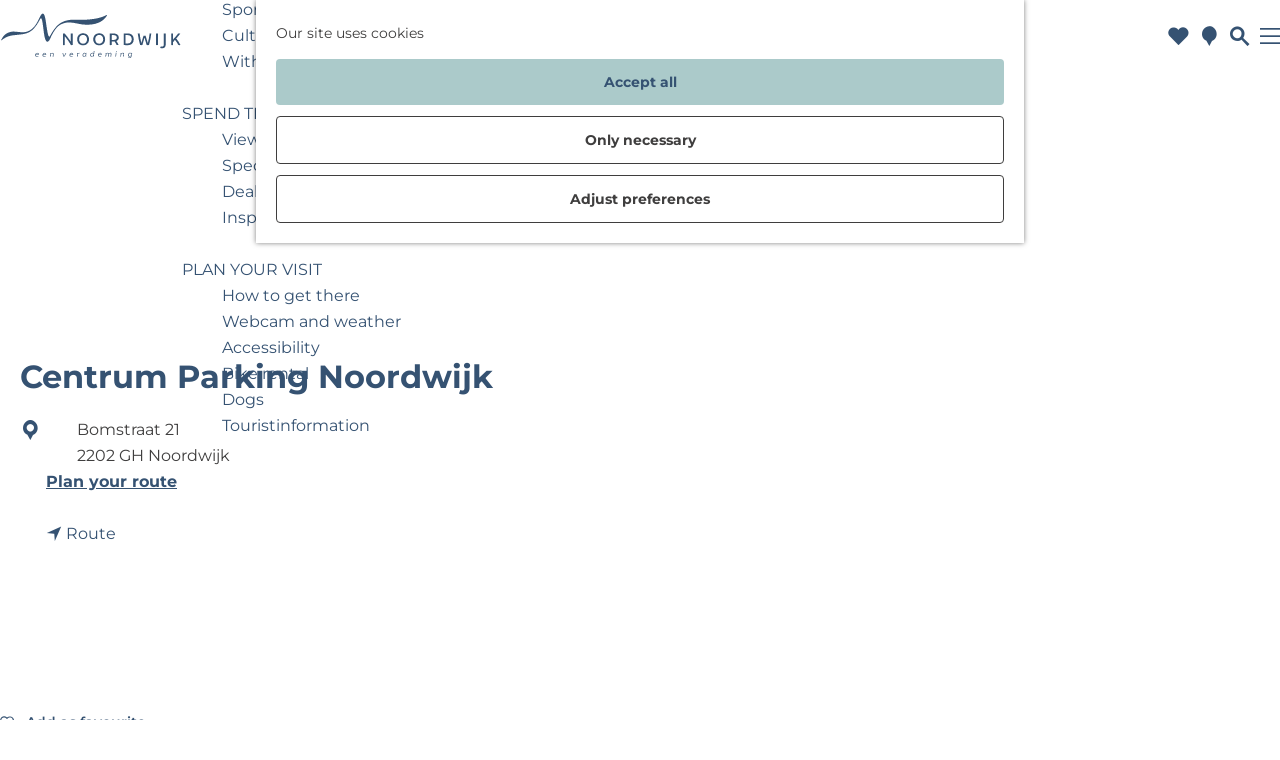

--- FILE ---
content_type: text/html; charset=UTF-8
request_url: https://www.noordwijk.info/en/discover-noordwijk/business-noordwijk/services/plan-your-gathering/2363675054/centrum-parking-noordwijk
body_size: 10041
content:
<!DOCTYPE html>



<html lang="en">
<head>
    <meta charset="utf-8">
    <meta http-equiv="X-UA-Compatible" content="IE=edge">
    <meta name="viewport" content="width=device-width, initial-scale=1.0">
    <meta name="theme-color" content="#355272">
    <meta name="msvalidate.01" content="0165B6DFBFDC76DB95E5AD1E4C980388" />

    <title>
        Centrum Parking Noordwijk | Noordwijk
    </title>

                                    <script>
      window.dataLayer = window.dataLayer || [];
      function gtag(){dataLayer.push(arguments);}

      gtag('consent', 'default', {
        'ad_personalization': 'denied',
        'ad_storage': 'denied',
        'ad_user_data': 'denied',
        'analytics_storage': 'granted',
        'functionality_storage': 'granted',
        'personalization_storage': 'denied',
        'security_storage': 'granted',
        'wait_for_update': 500
      });
      gtag('set', 'ads_data_redaction', true);
    </script>
                        <!-- Google Tag Manager -->
            <script>(function(w,d,s,l,i){w[l]=w[l]||[];w[l].push(
                    {'gtm.start': new Date().getTime(),event:'gtm.js'}
                );var f=d.getElementsByTagName(s)[0],
                    j=d.createElement(s),dl=l!='dataLayer'?'&l='+l:'';j.async=true;j.src=
                    'https://www.googletagmanager.com/gtm.js?id='+i+dl;f.parentNode.insertBefore(j,f);
                })(window,document,'script','dataLayer','GTM-K3BHMRV');
            </script>
            <!-- End Google Tag Manager -->
                                

                        <link rel="alternate" href="https://www.noordwijk.info/nl/zakelijk-noordwijk/services/plan-uw-bijeenkomst/2363675054/centrum-parking-noordwijk" hreflang="nl"/>
            <link rel="alternate" href="https://www.noordwijk.info/en/discover-noordwijk/business-noordwijk/services/plan-your-gathering/2363675054/centrum-parking-noordwijk" hreflang="en"/>
        
            

    <link rel="canonical" href="https://www.noordwijk.info/en/discover-noordwijk/location-overview/2363675054/centrum-parking-noordwijk" />



        
                                <meta property="og:title" content="Centrum Parking Noordwijk" />
                                <meta property="og:description" content="" />
                                <meta property="og:url" content="https://www.noordwijk.info/en/discover-noordwijk/location-overview/2363675054/centrum-parking-noordwijk" />
                                <meta property="og:type" content="website" />
                                                <meta property="og:image" content="https://assets.plaece.nl/thumb/8iiZ-Cj4Wa6EaW94oLeRA_kpU5rUrl3e5sXFOsPv4Z8/resizing_type:fit/width:650/height:366/gravity:sm/aHR0cHM6Ly9hc3NldHMucGxhZWNlLm5sL29kcC1ub29yZHdpamsvaW1hZ2UvZWFlZWQ0MzUzZWQ4Y2QzZGVkODIxZjkwMmMyM2VmOTNlMTY0ZTExNS5qcGc.jpg" />
                        

                                <meta name="twitter:card" content="summary" />
                                <meta name="twitter:title" content="Centrum Parking Noordwijk" />
                                <meta name="twitter:description" content="" />
            






    
        <meta name="application-name" content="Noordwijk"/>
<meta name="msapplication-TileColor" content="#4C76BA"/>
<link rel="apple-touch-icon" sizes="57x57" href="/build/assets/favicon/apple-touch-icon-57x57.e2e5f48e680b9841a4bc.png"/>
<link rel="apple-touch-icon" sizes="114x114" href="/build/assets/favicon/apple-touch-icon-114x114.90db01ea14fb992e74b7.png"/>
<link rel="apple-touch-icon" sizes="72x72" href="/build/assets/favicon/apple-touch-icon-72x72.f3d8001d894689a12547.png"/>
<link rel="apple-touch-icon" sizes="144x144" href="/build/assets/favicon/apple-touch-icon-144x144.5892a8f03a57ff86bba9.png"/>
<link rel="apple-touch-icon" sizes="60x60" href="/build/assets/favicon/apple-touch-icon-60x60.1d453cf9d0e582d568f6.png"/>
<link rel="apple-touch-icon" sizes="120x120" href="/build/assets/favicon/apple-touch-icon-120x120.01874f286cb6fe5974f3.png"/>
<link rel="apple-touch-icon" sizes="76x76" href="/build/assets/favicon/apple-touch-icon-76x76.3c4e663257b624a1f5c7.png"/>
<link rel="apple-touch-icon" sizes="152x152" href="/build/assets/favicon/apple-touch-icon-152x152.2cfbcb17d9dca66f0435.png"/>
<link rel="icon" type="image/png" sizes="196x196" href="/build/assets/favicon/favicon-196x196.f46d349ce7e0524eb926.png"/>
<link rel="icon" type="image/png" sizes="96x96" href="/build/assets/favicon/favicon-96x96.23fc76d98b2758c0518c.png"/>
<link rel="icon" type="image/png" sizes="32x32" href="/build/assets/favicon/favicon-32x32.543ba5f73f30074eb140.png"/>
<link rel="icon" type="image/png" sizes="16x16" href="/build/assets/favicon/favicon-16x16.078bb36ff0f59096d905.png"/>
<link rel="icon" type="image/png" sizes="128x128" href="/build/assets/favicon/favicon-128.bcaa662e7305115513dd.png"/>
<meta name="msapplication-TileImage" content="/build/assets/favicon/mstile-144x144.5892a8f03a57ff86bba9.png"/>
<meta name="msapplication-square70x70logo" content="/build/assets/favicon/mstile-70x70.bcaa662e7305115513dd.png"/>
<meta name="msapplication-square150x150logo" content="/build/assets/favicon/mstile-150x150.6f0efc106342ebd8b5bc.png"/>
<meta name="msapplication-wide310x150logo" content="/build/assets/favicon/mstile-310x150.e1b5c93d576b36b4a363.png"/>
<meta name="msapplication-square310x310logo" content="/build/assets/favicon/mstile-310x310.b39bc74523846e2d8aa1.png"/>


        <link rel="preload" href="/build/assets/montserrat-v26-latin-700.8ee112252f6bd5f0d5bd.woff2" as="font" type="font/woff2" crossorigin>
    <link rel="preload" href="/build/assets/montserrat-v26-latin-regular.9ef09180105730e3cb92.woff2" as="font" type="font/woff2" crossorigin>

            <link rel="stylesheet" href="/build/main.ef0fd5880ba7e9c70e46.css">
    <link rel="stylesheet" href="/build/main-print.aa9f01bc85feea299d10.css" media="print">


        <script>
    var odpClientApi = 'https\u003A\/\/www.noordwijk.info\/_client\/en\/odp\/api';
    var clientFavorites = 'https\u003A\/\/www.noordwijk.info\/_client\/favorite';
</script>

<script src="/build/runtime.b7ae8dd130e18977a892.bundle.js" defer></script>
<script src="/build/main.e71eb63a6f09eb67d574.bundle.js" defer></script>


        
    <script src="https://cdnjs.cloudflare.com/ajax/libs/jquery/2.2.4/jquery.min.js" integrity="sha512-DUC8yqWf7ez3JD1jszxCWSVB0DMP78eOyBpMa5aJki1bIRARykviOuImIczkxlj1KhVSyS16w2FSQetkD4UU2w==" crossorigin="anonymous" referrerpolicy="no-referrer"></script>

                    <script src='https://www.google.com/recaptcha/api.js?render=6LcDvaUrAAAAAHPuVlssCBHdtp-qc5LLozmFwGAD'></script>
        <script type="text/javascript">
          grecaptcha.ready(function () {
            grecaptcha.execute('6LcDvaUrAAAAAHPuVlssCBHdtp-qc5LLozmFwGAD', {action: 'contact_form'}).then(function (token) {
              const elements = document.querySelectorAll('input[name=g-recaptcha-response]');
              for (const element of elements) {
                element.value = token;
              }
            });
          });
        </script>
    </head>

<body class="body--theme-default " data-ga-value=2363675054                                                     data-has-no-pageparts="true"
             data-instant-intensity="viewport" data-cookie-bundle-enabled="true">
                                                    <!-- Google Tag Manager (noscript) -->
            <noscript>
                <iframe src="https://www.googletagmanager.com/ns.html?id=GTM-K3BHMRV"
                    height="0" width="0" style="display:none;visibility:hidden"></iframe>
            </noscript>
            <!-- End Google Tag Manager (noscript) -->
                        

                
    <header id="main-header" class="main-header navigation-is-closed">
        <a href="#main" class="header__skiplink">Skip to main content</a>
                            <nav class="main-header__top" aria-label="Secondary">
                <ul id="header-top-menu" class="container-fluid main-header__top-menu">
                                                                                                                                                                    <li class="main-header__top-item list-item--reset">
                            <a href="https://www.meetinnoordwijk.nl/en" target="_blank"
                               class="main-header__top-link">Business Noordwijk</a>
                        </li>
                                                                                                                                                                    <li class="main-header__top-item list-item--reset">
                            <a href="/en/discover-noordwijk/travel-trade" target="_blank"
                               class="main-header__top-link">Travel Trade</a>
                        </li>
                                    </ul>
            </nav>
                <div class="container-fluid main-header__main">
                                        <a href="/en/discover-noordwijk" class="main-header__logo">
            <img src="/build/assets/general/logo.7f32948cbf3f21003520.svg"
                    alt="Noordwijk Logo"
                    class="main-header__logo__img">
            <span class="sr-only">Go to the homepage</span>
        </a>
    
                    <nav id="main-nav" class="main-header__nav main-nav" aria-label="Primary">
        <ul class="menu">
                                                                                            <li class="main-nav__parent-wrapper main-nav__parent-wrapper--has-children" data-a11y="close">
                                                        <a href="/en/discover-noordwijk/highlights" class="main-nav__link main-nav__link-parent main-nav__link--has-children      main-nav-parent-link__theme--default"
                aria-haspopup="true" aria-expanded="false"
                aria-controls="menu__children-744"                
                >
                            <span class="main-nav__link-title button-content--reset">Highlights</span>
                                                                                                                                    </a>
                                                                                    <ul id="menu__children-744" class="menu__children">
                                                                    <li class="main-nav__child-wrapper main-nav-child__theme--default">
                <a href="/en/discover-noordwijk/highlights/winter-in-noordwijk" class="main-nav__link main-nav__link-child       main-nav-child-link__theme--default"
                                
                >
                            <span class="main-nav__link-title button-content--reset">Winter in Noordwijk</span>
                                                                                                                                    </a>
                                </li>
                                                                        <li class="main-nav__child-wrapper main-nav-child__theme--default">
                <a href="/en/discover-noordwijk/highlights/tips-from-influencers" class="main-nav__link main-nav__link-child       main-nav-child-link__theme--default"
                                
                >
                            <span class="main-nav__link-title button-content--reset">Tips from influencers</span>
                                                                                                                                    </a>
                                </li>
                                                                        <li class="main-nav__child-wrapper main-nav-child__theme--default">
                <a href="/en/discover-noordwijk/blog" class="main-nav__link main-nav__link-child       main-nav-child-link__theme--default"
                                
                >
                            <span class="main-nav__link-title button-content--reset">Blog</span>
                                                                                                                                    </a>
                                </li>
                                                                        <li class="main-nav__child-wrapper main-nav-child__theme--default">
                <a href="/en/discover-noordwijk/highlights/beach-nature" class="main-nav__link main-nav__link-child       main-nav-child-link__theme--default"
                                
                >
                            <span class="main-nav__link-title button-content--reset">Beach &amp; nature</span>
                                                                                                                                    </a>
                                </li>
                                                                        <li class="main-nav__child-wrapper main-nav-child__theme--default">
                <a href="/en/discover-noordwijk/highlights/enjoy-healthy" class="main-nav__link main-nav__link-child       main-nav-child-link__theme--default"
                                
                >
                            <span class="main-nav__link-title button-content--reset">Enjoy healthy</span>
                                                                                                                                    </a>
                                </li>
                                                                        <li class="main-nav__child-wrapper main-nav-child__theme--default">
                <a href="/en/discover-noordwijk/highlights/space" class="main-nav__link main-nav__link-child       main-nav-child-link__theme--default"
                                
                >
                            <span class="main-nav__link-title button-content--reset">Space</span>
                                                                                                                                    </a>
                                </li>
                                                </ul>
                                            </li>
                                                                        <li class="main-nav__parent-wrapper main-nav-parent__theme--default">
                <a href="/en/discover-noordwijk/events" class="main-nav__link main-nav__link-parent       main-nav-parent-link__theme--default"
                                
                >
                            <span class="main-nav__link-title button-content--reset">Events</span>
                                                                                                                                    </a>
                                </li>
                                                                                            <li class="main-nav__parent-wrapper main-nav__parent-wrapper--has-children" data-a11y="close">
                                                        <a href="/en/discover-noordwijk/activities" class="main-nav__link main-nav__link-parent main-nav__link--has-children      main-nav-parent-link__theme--default"
                aria-haspopup="true" aria-expanded="false"
                aria-controls="menu__children-746"                
                >
                            <span class="main-nav__link-title button-content--reset">Activities</span>
                                                                                                                                    </a>
                                                                                    <ul id="menu__children-746" class="menu__children">
                                                                    <li class="main-nav__child-wrapper main-nav-child__theme--default">
                <a href="/en/discover-noordwijk/activities/wellness" class="main-nav__link main-nav__link-child       main-nav-child-link__theme--default"
                                
                >
                            <span class="main-nav__link-title button-content--reset">Wellness &amp; wellbeing</span>
                                                                                                                                    </a>
                                </li>
                                                                        <li class="main-nav__child-wrapper main-nav-child__theme--default">
                <a href="/en/discover-noordwijk/activities/walking" class="main-nav__link main-nav__link-child       main-nav-child-link__theme--default"
                                
                >
                            <span class="main-nav__link-title button-content--reset">Walking</span>
                                                                                                                                    </a>
                                </li>
                                                                        <li class="main-nav__child-wrapper main-nav-child__theme--default">
                <a href="/en/discover-noordwijk/activities/cycling" class="main-nav__link main-nav__link-child       main-nav-child-link__theme--default"
                                
                >
                            <span class="main-nav__link-title button-content--reset">Cycling</span>
                                                                                                                                    </a>
                                </li>
                                                                        <li class="main-nav__child-wrapper main-nav-child__theme--default">
                <a href="/en/discover-noordwijk/activities/food-drinks" class="main-nav__link main-nav__link-child       main-nav-child-link__theme--default"
                                
                >
                            <span class="main-nav__link-title button-content--reset">Food &amp; drinks</span>
                                                                                                                                    </a>
                                </li>
                                                                        <li class="main-nav__child-wrapper main-nav-child__theme--default">
                <a href="/en/discover-noordwijk/activities/shopping" class="main-nav__link main-nav__link-child       main-nav-child-link__theme--default"
                                
                >
                            <span class="main-nav__link-title button-content--reset">Shopping</span>
                                                                                                                                    </a>
                                </li>
                                                                        <li class="main-nav__child-wrapper main-nav-child__theme--default">
                <a href="/en/discover-noordwijk/activities/sportive-active" class="main-nav__link main-nav__link-child       main-nav-child-link__theme--default"
                                
                >
                            <span class="main-nav__link-title button-content--reset">Sportive &amp; active</span>
                                                                                                                                    </a>
                                </li>
                                                                        <li class="main-nav__child-wrapper main-nav-child__theme--default">
                <a href="/en/discover-noordwijk/activities/culture-museum" class="main-nav__link main-nav__link-child       main-nav-child-link__theme--default"
                                
                >
                            <span class="main-nav__link-title button-content--reset">Culture &amp; museum</span>
                                                                                                                                    </a>
                                </li>
                                                                        <li class="main-nav__child-wrapper main-nav-child__theme--default">
                <a href="/en/discover-noordwijk/activities/kids" class="main-nav__link main-nav__link-child       main-nav-child-link__theme--default"
                                
                >
                            <span class="main-nav__link-title button-content--reset">With children</span>
                                                                                                                                    </a>
                                </li>
                                                </ul>
                                            </li>
                                    <li class="main-nav__parent-wrapper main-nav__parent-wrapper--has-children" data-a11y="close">
                                                        <a href="/en/discover-noordwijk/spend-the-night" class="main-nav__link main-nav__link-parent main-nav__link--has-children      main-nav-parent-link__theme--default"
                aria-haspopup="true" aria-expanded="false"
                aria-controls="menu__children-27"                
                >
                            <span class="main-nav__link-title button-content--reset">Spend the night</span>
                                                                                                                                    </a>
                                                                                    <ul id="menu__children-27" class="menu__children">
                                                                    <li class="main-nav__child-wrapper main-nav-child__theme--default">
                <a href="/en/discover-noordwijk/spend-the-night/all-accommodations" class="main-nav__link main-nav__link-child       main-nav-child-link__theme--default"
                                
                >
                            <span class="main-nav__link-title button-content--reset">View accommodations</span>
                                                                                                                                    </a>
                                </li>
                                                                        <li class="main-nav__child-wrapper main-nav-child__theme--default">
                <a href="/en/discover-noordwijk/spend-the-night/special-stays" class="main-nav__link main-nav__link-child       main-nav-child-link__theme--default"
                                
                >
                            <span class="main-nav__link-title button-content--reset">Special stays</span>
                                                                                                                                    </a>
                                </li>
                                                                        <li class="main-nav__child-wrapper main-nav-child__theme--default">
                <a href="/en/discover-noordwijk/spend-the-night/deals-packages" class="main-nav__link main-nav__link-child       main-nav-child-link__theme--default"
                                
                >
                            <span class="main-nav__link-title button-content--reset">Deals &amp; packages</span>
                                                                                                                                    </a>
                                </li>
                                                                        <li class="main-nav__child-wrapper main-nav-child__theme--default">
                <a href="/en/discover-noordwijk/spend-the-night/inspiration-for-a-weekend-noordwijk" class="main-nav__link main-nav__link-child       main-nav-child-link__theme--default"
                                
                >
                            <span class="main-nav__link-title button-content--reset">Inspiration for your weekend in Noordwijk</span>
                                                                                                                                    </a>
                                </li>
                                                </ul>
                                            </li>
                                    <li class="main-nav__parent-wrapper main-nav__parent-wrapper--has-children" data-a11y="close">
                                                        <a href="/en/discover-noordwijk/plan-your-visit" class="main-nav__link main-nav__link-parent main-nav__link--has-children      main-nav-parent-link__theme--default"
                aria-haspopup="true" aria-expanded="false"
                aria-controls="menu__children-747"                
                >
                            <span class="main-nav__link-title button-content--reset">Plan your visit</span>
                                                                                                                                    </a>
                                                                                    <ul id="menu__children-747" class="menu__children">
                                                                    <li class="main-nav__child-wrapper main-nav-child__theme--default">
                <a href="/en/discover-noordwijk/plan-your-visit/how-to-get-there" class="main-nav__link main-nav__link-child       main-nav-child-link__theme--default"
                                
                >
                            <span class="main-nav__link-title button-content--reset">How to get there</span>
                                                                                                                                    </a>
                                </li>
                                                                        <li class="main-nav__child-wrapper main-nav-child__theme--default">
                <a href="/en/discover-noordwijk/plan-your-visit/touristinformation/webcam-and-weather" class="main-nav__link main-nav__link-child       main-nav-child-link__theme--default"
                                
                >
                            <span class="main-nav__link-title button-content--reset">Webcam and weather</span>
                                                                                                                                    </a>
                                </li>
                                                                        <li class="main-nav__child-wrapper main-nav-child__theme--default">
                <a href="/en/discover-noordwijk/plan-your-visit/accessibility" class="main-nav__link main-nav__link-child       main-nav-child-link__theme--default"
                                
                >
                            <span class="main-nav__link-title button-content--reset">Accessibility</span>
                                                                                                                                    </a>
                                </li>
                                                                        <li class="main-nav__child-wrapper main-nav-child__theme--default">
                <a href="/en/discover-noordwijk/plan-your-visit/bike-rental" class="main-nav__link main-nav__link-child       main-nav-child-link__theme--default"
                                
                >
                            <span class="main-nav__link-title button-content--reset">Bike rental</span>
                                                                                                                                    </a>
                                </li>
                                                                        <li class="main-nav__child-wrapper main-nav-child__theme--default">
                <a href="/en/discover-noordwijk/plan-your-visit/dogs" class="main-nav__link main-nav__link-child       main-nav-child-link__theme--default"
                                
                >
                            <span class="main-nav__link-title button-content--reset">Dogs</span>
                                                                                                                                    </a>
                                </li>
                                                                        <li class="main-nav__child-wrapper main-nav-child__theme--default">
                <a href="/en/discover-noordwijk/plan-your-visit/touristinformation" class="main-nav__link main-nav__link-child       main-nav-child-link__theme--default"
                                
                >
                            <span class="main-nav__link-title button-content--reset">Touristinformation</span>
                                                                                                                                    </a>
                                </li>
                                                </ul>
                                            </li>
                                                </ul>
    </nav>
    <div class="main-nav__overlay"></div>

                <ul class="handles">
                                                                                                                        <li class="handles__item handles__item--favorites">
                    <a href="/en/discover-noordwijk/favorites" class="handles__link " >
                        <span class="handles__icon icon-font icon-fill-heart" aria-hidden="true"></span>
                        <span class="handles__count" data-favorite-count="0" aria-describedby="handles-favorites-name" role="status">0</span>
                        <span class="handles__name" id="handles-favorites-name">Favorites</span>
                    </a>
                </li>
                    
                                                                <li class="handles__item handles__item--map">
                    <a href="/en/discover-noordwijk/plan-your-visit/interactive-map" class="handles__link " >
                        <span class="handles__icon icon-font icon-fill-marker2" aria-hidden="true"></span>
                        <span class="handles__name">Map</span>
                    </a>
                </li>
                    
                                                                <li class="handles__item handles__item--search">
                    <a href="/en/discover-noordwijk/search-page" class="handles__link " >
                        <span class="handles__icon icon-font icon-fill-magnifyglass" aria-hidden="true"></span>
                        <span class="handles__name">Wat wil je gaan doen?</span>
                    </a>
                </li>
                    
                                <li class="handles__item handles__item--navigation">
                <button class="handles__link handles__link--menu" aria-haspopup="dialog" aria-controls="main-nav"
                        aria-expanded="false">
                    <span class="handles__icon icon-font icon-fill-menu" title="Menu"
                            aria-hidden="true"></span>
                    <span class="handles__name">Menu</span>
                </button>
            </li>
            </ul>

            <div class="languagenav__wrapper">
                                        <nav class="language-nav" data-a11y="close" aria-labelledby="language-nav-switcher" translate="no">
                            <span id="language-nav-switcher" class="sr-only">
                    Select language
                    <span class="sr-only" aria-current="true">Current language: English</span>
                </span>
                                        <button class="language-nav__item language-nav__item--en language-nav__active-lang"
                        aria-expanded="false" aria-controls="language-nav__items" aria-haspopup="true"
                        aria-labelledby="language-nav-switcher">
                    <span class="language-nav__text" aria-hidden="true">en</span>
                </button>
                <span class="language-nav__item language-nav__item--en language-nav__active-lang" aria-labelledby="language-nav-switcher">
                    <span class="language-nav__text" aria-hidden="true">en</span>
                </span>
                                        <div id="language-nav__items" class="language-nav__items">
                                                                                                        <a href="https://www.noordwijk.info/nl/zakelijk-noordwijk/services/plan-uw-bijeenkomst/2363675054/centrum-parking-noordwijk"
                                   class="language-nav__item language-nav__item--nl language-nav__link"
                                   lang="nl" hreflang="nl">
                                                                            <span class="language-nav__text" aria-hidden="true">nl</span>
                                                                                                                <span class="sr-only">Ga naar de Nederlandse pagina</span>
                                                                    </a>
                                                                                                                                                            <a href="https://www.noordwijk.info/de/noordwijk-entdecken/business-noordwijk/tagungen/planen-sie-hier-ihre-veranstaltung"
                                   class="language-nav__item language-nav__item--de language-nav__link"
                                   lang="de" hreflang="de">
                                                                            <span class="language-nav__text" aria-hidden="true">de</span>
                                                                                                                <span class="sr-only">Gehen Sie zur deutschen Seite</span>
                                                                    </a>
                                                                                        </div>
                    </nav>
    
            </div>
        </div>
    </header>

    
        <main id="main">

        
                
            

    <div class="odp-detail-container odp-detail-container--stretch-full odp-detail-container--stretch-full--location">
        <script type="application/ld+json">{
    "@context": "http://schema.org",
    "name": "Centrum Parking Noordwijk",
    "description": null,
    "image": "https://assets.plaece.nl/odp-noordwijk/image/eaeed4353ed8cd3ded821f902c23ef93e164e115.jpg",
    "@type": "Place",
    "address": {
        "@type": "PostalAddress",
        "addressCountry": "NL",
        "postalCode": "2202 GH",
        "streetAddress": "Bomstraat 21",
        "addressLocality": "Noordwijk"
    },
    "geo": {
        "latitude": 52.243793,
        "longitude": 4.431989,
        "@type": "GeoCoordinates"
    }
}</script>
                        <script>
          window.dataLayer = window.dataLayer || [];
          window.dataLayer.push({"categories":["parkeerpark"],"city":"Noordwijk"});
        </script>
    

        
                    <div class="item-details general-content  ">
                    <div class="item-details__item-details-header-wrapper">
                                                    <div class="item__full-width-header item-header--has-files location-header-has-files   ">
                    <span class="anchor" id="item-details__media"></span>
                                                                                                                                                                                                                                                                <picture class="img__wrapper img--theme-default item-detail__location-header item-detail__header "
                    >
                                                                                                                                                                        <source type="image/webp"
                                        srcset="https://assets.plaece.nl/thumb/JJGm9APDO1mHQYyuHGkOfWCMdyKowB1bhjZGZcAjofc/resizing_type:fit/width:960/height:0/gravity:sm/enlarge:0/aHR0cHM6Ly9hc3NldHMucGxhZWNlLm5sL29kcC1ub29yZHdpamsvaW1hZ2UvZWFlZWQ0MzUzZWQ4Y2QzZGVkODIxZjkwMmMyM2VmOTNlMTY0ZTExNS5qcGc.webp" media="(max-width: 500px)">
                                                                            <source srcset="https://assets.plaece.nl/thumb/3f1DdS4-YTLm_0JiPeRLMwcNC8D35F83oLcku96ap-Y/resizing_type:fit/width:960/height:0/gravity:sm/enlarge:0/aHR0cHM6Ly9hc3NldHMucGxhZWNlLm5sL29kcC1ub29yZHdpamsvaW1hZ2UvZWFlZWQ0MzUzZWQ4Y2QzZGVkODIxZjkwMmMyM2VmOTNlMTY0ZTExNS5qcGc.jpg" media="(max-width: 500px)">
                                                                                                                                                        <source type="image/webp"
                                        srcset="https://assets.plaece.nl/thumb/FeVAWg6uqFVm0PFENPtKpopC9jw-q30cRgzu7lKa2EM/resizing_type:fit/width:1280/height:0/gravity:sm/enlarge:0/aHR0cHM6Ly9hc3NldHMucGxhZWNlLm5sL29kcC1ub29yZHdpamsvaW1hZ2UvZWFlZWQ0MzUzZWQ4Y2QzZGVkODIxZjkwMmMyM2VmOTNlMTY0ZTExNS5qcGc.webp" media="(max-width: 1079px)">
                                                                            <source srcset="https://assets.plaece.nl/thumb/hYVXU7HZZE9UeFjVqSKUKxogxUAJPWR8xN99Z4C7MNs/resizing_type:fit/width:1280/height:0/gravity:sm/enlarge:0/aHR0cHM6Ly9hc3NldHMucGxhZWNlLm5sL29kcC1ub29yZHdpamsvaW1hZ2UvZWFlZWQ0MzUzZWQ4Y2QzZGVkODIxZjkwMmMyM2VmOTNlMTY0ZTExNS5qcGc.jpg" media="(max-width: 1079px)">
                                                                                                                                                        <source type="image/webp"
                                        srcset="https://assets.plaece.nl/thumb/sSeuLZhMvd7m8lX3Sr7p3AKvViVo-GtO21VjDhhteWs/resizing_type:fit/width:1580/height:0/gravity:sm/enlarge:0/aHR0cHM6Ly9hc3NldHMucGxhZWNlLm5sL29kcC1ub29yZHdpamsvaW1hZ2UvZWFlZWQ0MzUzZWQ4Y2QzZGVkODIxZjkwMmMyM2VmOTNlMTY0ZTExNS5qcGc.webp" media="(max-width: 1650px)">
                                                                            <source srcset="https://assets.plaece.nl/thumb/IZzmFBu5yDQV3017oZpX-rEzbGMbgB8QJrAAXNJ1-Lo/resizing_type:fit/width:1580/height:0/gravity:sm/enlarge:0/aHR0cHM6Ly9hc3NldHMucGxhZWNlLm5sL29kcC1ub29yZHdpamsvaW1hZ2UvZWFlZWQ0MzUzZWQ4Y2QzZGVkODIxZjkwMmMyM2VmOTNlMTY0ZTExNS5qcGc.jpg" media="(max-width: 1650px)">
                                                                                                                                                        <source type="image/webp"
                                        srcset="https://assets.plaece.nl/thumb/AMeE4KUOGMbzZyLqdWFmE02IHMAPxTmHWnKVkjsWNRE/resizing_type:fit/width:1900/height:0/gravity:sm/enlarge:0/aHR0cHM6Ly9hc3NldHMucGxhZWNlLm5sL29kcC1ub29yZHdpamsvaW1hZ2UvZWFlZWQ0MzUzZWQ4Y2QzZGVkODIxZjkwMmMyM2VmOTNlMTY0ZTExNS5qcGc.webp">
                                                                            <source srcset="https://assets.plaece.nl/thumb/VIPlqi_usQuYCu9hkWZL4nCvIyB45MNo7uwZT7v_FOU/resizing_type:fit/width:1900/height:0/gravity:sm/enlarge:0/aHR0cHM6Ly9hc3NldHMucGxhZWNlLm5sL29kcC1ub29yZHdpamsvaW1hZ2UvZWFlZWQ0MzUzZWQ4Y2QzZGVkODIxZjkwMmMyM2VmOTNlMTY0ZTExNS5qcGc.jpg">
                                                    <img src="https://assets.plaece.nl/thumb/3f1DdS4-YTLm_0JiPeRLMwcNC8D35F83oLcku96ap-Y/resizing_type:fit/width:960/height:0/gravity:sm/enlarge:0/aHR0cHM6Ly9hc3NldHMucGxhZWNlLm5sL29kcC1ub29yZHdpamsvaW1hZ2UvZWFlZWQ0MzUzZWQ4Y2QzZGVkODIxZjkwMmMyM2VmOTNlMTY0ZTExNS5qcGc.jpg"
                        class="img__main "
                        alt="" 
                        >
            </picture>
                                                            </div>

                                    <div class="splide__carousel item-carousel">
                            <span class="anchor" id="item-details__carousel"></span>
                        <div class="splide splide__main item-carousel__container"
                                                                        data-splide='{
                        "type":"slide",
                        
                        "live":false,
                        "arrows":false,
                        "pagination":false,
                        "flickPower":200,
                        "video": {
                            "autoplay": true,
                            "mute": true,
                            "playerOptions": {
                                "vimeo": {
                                    "controls": "1"
                                },
                                "youtube": {
                                    "controls": "1"
                                }
                            }
                        },
                        "soundcloud": {
                            "autoplay": true
                        },
                        "drag":false
                            ,"i18n": {
        "prev": "Previous slide"
        ,"next": "Next slide"
        ,"first": "Go to first slide"
        ,"last": "Go to last slide"
        ,"slideX": "Go to slide %s"
        ,"pageX": "Go to page %s"
        ,"play": "Start autoplay"
        ,"pause": "Pause autoplay"
        ,"carousel": "carousel"
        ,"select": "Select a slide to show"
        ,"slide": "slide"
        ,"slideLabel": "%s of %s"
        ,"playVideo": "Play video"
    }
    
                    }'>
                                                                                        <div class="splide__track item-carousel__track">
                        <ul class="splide__list item-carousel__list">
                                                                                                                                                                                                                                                                                                        <li class="splide__slide item-carousel__item-container file-image">
                                                                                                                                                                                <picture class="img__wrapper img--theme-default item-carousel__item"
                    >
                                                                                                                                                                        <source type="image/webp"
                                        srcset="https://assets.plaece.nl/thumb/JJGm9APDO1mHQYyuHGkOfWCMdyKowB1bhjZGZcAjofc/resizing_type:fit/width:960/height:0/gravity:sm/enlarge:0/aHR0cHM6Ly9hc3NldHMucGxhZWNlLm5sL29kcC1ub29yZHdpamsvaW1hZ2UvZWFlZWQ0MzUzZWQ4Y2QzZGVkODIxZjkwMmMyM2VmOTNlMTY0ZTExNS5qcGc.webp" media="(max-width: 500px)">
                                                                            <source srcset="https://assets.plaece.nl/thumb/3f1DdS4-YTLm_0JiPeRLMwcNC8D35F83oLcku96ap-Y/resizing_type:fit/width:960/height:0/gravity:sm/enlarge:0/aHR0cHM6Ly9hc3NldHMucGxhZWNlLm5sL29kcC1ub29yZHdpamsvaW1hZ2UvZWFlZWQ0MzUzZWQ4Y2QzZGVkODIxZjkwMmMyM2VmOTNlMTY0ZTExNS5qcGc.jpg" media="(max-width: 500px)">
                                                                                                                                                        <source type="image/webp"
                                        srcset="https://assets.plaece.nl/thumb/FeVAWg6uqFVm0PFENPtKpopC9jw-q30cRgzu7lKa2EM/resizing_type:fit/width:1280/height:0/gravity:sm/enlarge:0/aHR0cHM6Ly9hc3NldHMucGxhZWNlLm5sL29kcC1ub29yZHdpamsvaW1hZ2UvZWFlZWQ0MzUzZWQ4Y2QzZGVkODIxZjkwMmMyM2VmOTNlMTY0ZTExNS5qcGc.webp" media="(max-width: 1079px)">
                                                                            <source srcset="https://assets.plaece.nl/thumb/hYVXU7HZZE9UeFjVqSKUKxogxUAJPWR8xN99Z4C7MNs/resizing_type:fit/width:1280/height:0/gravity:sm/enlarge:0/aHR0cHM6Ly9hc3NldHMucGxhZWNlLm5sL29kcC1ub29yZHdpamsvaW1hZ2UvZWFlZWQ0MzUzZWQ4Y2QzZGVkODIxZjkwMmMyM2VmOTNlMTY0ZTExNS5qcGc.jpg" media="(max-width: 1079px)">
                                                                                                                                                        <source type="image/webp"
                                        srcset="https://assets.plaece.nl/thumb/sSeuLZhMvd7m8lX3Sr7p3AKvViVo-GtO21VjDhhteWs/resizing_type:fit/width:1580/height:0/gravity:sm/enlarge:0/aHR0cHM6Ly9hc3NldHMucGxhZWNlLm5sL29kcC1ub29yZHdpamsvaW1hZ2UvZWFlZWQ0MzUzZWQ4Y2QzZGVkODIxZjkwMmMyM2VmOTNlMTY0ZTExNS5qcGc.webp">
                                                                            <source srcset="https://assets.plaece.nl/thumb/IZzmFBu5yDQV3017oZpX-rEzbGMbgB8QJrAAXNJ1-Lo/resizing_type:fit/width:1580/height:0/gravity:sm/enlarge:0/aHR0cHM6Ly9hc3NldHMucGxhZWNlLm5sL29kcC1ub29yZHdpamsvaW1hZ2UvZWFlZWQ0MzUzZWQ4Y2QzZGVkODIxZjkwMmMyM2VmOTNlMTY0ZTExNS5qcGc.jpg">
                                                    <img src="https://assets.plaece.nl/thumb/3f1DdS4-YTLm_0JiPeRLMwcNC8D35F83oLcku96ap-Y/resizing_type:fit/width:960/height:0/gravity:sm/enlarge:0/aHR0cHM6Ly9hc3NldHMucGxhZWNlLm5sL29kcC1ub29yZHdpamsvaW1hZ2UvZWFlZWQ0MzUzZWQ4Y2QzZGVkODIxZjkwMmMyM2VmOTNlMTY0ZTExNS5qcGc.jpg"
                        class="img__main "
                        alt="" 
                        >
            </picture>
                                            </li>
                                                                                                                                                                </ul>
                    </div>
                            </div>
        </div>
    
                <div class="item-details__item-details-header">
                    <div class="item-details__information">
                            <h1 class="item__title">Centrum Parking Noordwijk</h1>

                                                    <div class="odp-contact-information--container item-details__block">
                            <span class="anchor" id="item-details__contact-information"></span>
                                        <div class="odp-contact-information">
                                                                                            <div class="odp-contact-information__column">
                                        <address class="odp-contact-information__address">
                                                                                                            
                
                                                        Bomstraat 21<br/>
                                                        2202 GH Noordwijk
                                    
    </address>

                                            <a                             href="https://www.google.com/maps/dir/?api=1&amp;destination=52.243793%2C4.431989"
                                                class="odp-contact-information__route__link"
                                                data-ga-category="item-generic"
                                                data-ga-action="generic-route"
                                                target="_blank"
                    >                Plan your route
                <span class="sr-only">to Centrum Parking Noordwijk</span>
                <br/>
            </a>                                <p class="odp-contact-information__route__distance"
            data-controller="distance"
            data-distance-to-value="52.243793, 4.431989"
            data-distance-long-unit-value=" km"
            data-distance-short-unit-value=" m"
            data-distance-label-value="from your location"
        >
        </p>
    
    
                            </div>
                                                                                        <div class="odp-contact-information__column">
                                <ul class="list--reset odp-contact-information__contact-options">
                                                                            <li class="list-item--reset contact-options__option contact-options__option--route">
            <a                             href="https://www.google.com/maps/dir/?api=1&amp;destination=52.243793%2C4.431989"
                                                class="contact-options__link"
                                                data-ga-category="item-generic"
                                                data-ga-action="generic-route"
                    >                    <span class="contact-information__icon contact-options__icon icon-font icon-fill-gps"
                          aria-hidden="true"></span>
                                            <span class="contact-options__short-label">Route</span>
                        <span class="contact-options__long-label">Plan your route</span>
                                                                <span class="sr-only">to Centrum Parking Noordwijk</span>
                                    </a>        </li>
    
                                                                                                                                                </ul>

                                                    
                        </div>
                                                                        
                                    
                                    </div>
                    </div>
    
                    </div>
                                    
                                                    <div class="item-details__media-block-list-wrapper item-details__block">
                            <span class="anchor" id="item-details__lightbox"></span>
                                                                                <ul class="item-lightbox__item-container file-image tiles--media-detail"
                        data-count="1">
                                                                                                                                                                                                                                                                                        <li class="item-lightbox__item-link item-lightbox__item-link--image image-link button--reset">
                                                                                                                                                                                                                                                                                                                                                                                                                                                                                                                                            <picture class="img__wrapper img--theme-default button-content--reset item-lightbox__image"
                    >
                                                                                                                                                                        <source type="image/webp"
                                        srcset="https://assets.plaece.nl/thumb/F1h0Rs7-qFQx2v3lBr019einHoYfQzPSoEfuvgbEisk/resizing_type:fit/width:640/height:0/gravity:sm/enlarge:0/aHR0cHM6Ly9hc3NldHMucGxhZWNlLm5sL29kcC1ub29yZHdpamsvaW1hZ2UvZWFlZWQ0MzUzZWQ4Y2QzZGVkODIxZjkwMmMyM2VmOTNlMTY0ZTExNS5qcGc.webp">
                                                                            <source srcset="https://assets.plaece.nl/thumb/9hoGa-mFuDbLkzk6E1aJ7RW8YkiTK-NBupuoKq6I_Gk/resizing_type:fit/width:640/height:0/gravity:sm/enlarge:0/aHR0cHM6Ly9hc3NldHMucGxhZWNlLm5sL29kcC1ub29yZHdpamsvaW1hZ2UvZWFlZWQ0MzUzZWQ4Y2QzZGVkODIxZjkwMmMyM2VmOTNlMTY0ZTExNS5qcGc.jpg">
                                                    <img src="https://assets.plaece.nl/thumb/9hoGa-mFuDbLkzk6E1aJ7RW8YkiTK-NBupuoKq6I_Gk/resizing_type:fit/width:640/height:0/gravity:sm/enlarge:0/aHR0cHM6Ly9hc3NldHMucGxhZWNlLm5sL29kcC1ub29yZHdpamsvaW1hZ2UvZWFlZWQ0MzUzZWQ4Y2QzZGVkODIxZjkwMmMyM2VmOTNlMTY0ZTExNS5qcGc.jpg"
                        class="img__main "
                        alt="" loading="lazy"
                        >
            </picture>
                                                                                                                                                                                                                                                                            <button class="link-overlay button--reset"
                                                            data-modal-target="#impression__carousel__template"
                                                            data-modal-lightbox="#impression__carousel"
                                                            data-modal-lightbox-index="0"
                                                            aria-haspopup="dialog">
                                                                                                                                                                                                                                    <span class="sr-only">Open popup with image Parking sign</span>
                                                    </button>
                                                                                                                                                                        </li>
                                                                                                                        </ul>
                                                            <template id="impression__carousel__template">
                        <div id="impression__carousel"
                                class="splide__carousel item-lightbox-popup__carousel modal-lightbox__carousel">
                            <div class="splide splide__main item-lightbox-popup__main modal-lightbox__main"
                                                                                                        data-splide='{
                                    "type":"fade"
                                    ,"live":false
                                    ,"autoplay":"pause"
                                    ,"perPage": 1
                                    ,"arrows": false
                                    ,"pagination": false
                                    ,"flickPower":100
                                    ,"rewind":true
                                        ,"i18n": {
        "prev": "Previous slide"
        ,"next": "Next slide"
        ,"first": "Go to first slide"
        ,"last": "Go to last slide"
        ,"slideX": "Go to slide %s"
        ,"pageX": "Go to page %s"
        ,"play": "Start autoplay"
        ,"pause": "Pause autoplay"
        ,"carousel": "carousel"
        ,"select": "Select a slide to show"
        ,"slide": "slide"
        ,"slideLabel": "%s of %s"
        ,"playVideo": "Play video"
    }
    
                                    }'
                                     aria-label="Media gallery of Centrum Parking Noordwijk">
                                                                                                <div class="splide__track item-lightbox-popup__track modal-lightbox__track">
                                    <ul class="splide__list item-lightbox-popup__list modal-lightbox__list">
                                                                                                                                                                                                                                                                                                                                    <li class="splide__slide item-lightbox-popup__slide modal-lightbox__slide">
                                                                                                                                                                                                <picture class="img__wrapper img--theme-default item-lightbox-popup__picture modal-lightbox__picture"
                    >
                                                                                                                                                                        <source type="image/webp"
                                        srcset="https://assets.plaece.nl/thumb/JJGm9APDO1mHQYyuHGkOfWCMdyKowB1bhjZGZcAjofc/resizing_type:fit/width:960/height:0/gravity:sm/enlarge:0/aHR0cHM6Ly9hc3NldHMucGxhZWNlLm5sL29kcC1ub29yZHdpamsvaW1hZ2UvZWFlZWQ0MzUzZWQ4Y2QzZGVkODIxZjkwMmMyM2VmOTNlMTY0ZTExNS5qcGc.webp" media="(max-width: 500px)">
                                                                            <source srcset="https://assets.plaece.nl/thumb/3f1DdS4-YTLm_0JiPeRLMwcNC8D35F83oLcku96ap-Y/resizing_type:fit/width:960/height:0/gravity:sm/enlarge:0/aHR0cHM6Ly9hc3NldHMucGxhZWNlLm5sL29kcC1ub29yZHdpamsvaW1hZ2UvZWFlZWQ0MzUzZWQ4Y2QzZGVkODIxZjkwMmMyM2VmOTNlMTY0ZTExNS5qcGc.jpg" media="(max-width: 500px)">
                                                                                                                                                        <source type="image/webp"
                                        srcset="https://assets.plaece.nl/thumb/FeVAWg6uqFVm0PFENPtKpopC9jw-q30cRgzu7lKa2EM/resizing_type:fit/width:1280/height:0/gravity:sm/enlarge:0/aHR0cHM6Ly9hc3NldHMucGxhZWNlLm5sL29kcC1ub29yZHdpamsvaW1hZ2UvZWFlZWQ0MzUzZWQ4Y2QzZGVkODIxZjkwMmMyM2VmOTNlMTY0ZTExNS5qcGc.webp" media="(max-width: 1079px)">
                                                                            <source srcset="https://assets.plaece.nl/thumb/hYVXU7HZZE9UeFjVqSKUKxogxUAJPWR8xN99Z4C7MNs/resizing_type:fit/width:1280/height:0/gravity:sm/enlarge:0/aHR0cHM6Ly9hc3NldHMucGxhZWNlLm5sL29kcC1ub29yZHdpamsvaW1hZ2UvZWFlZWQ0MzUzZWQ4Y2QzZGVkODIxZjkwMmMyM2VmOTNlMTY0ZTExNS5qcGc.jpg" media="(max-width: 1079px)">
                                                                                                                                                        <source type="image/webp"
                                        srcset="https://assets.plaece.nl/thumb/sSeuLZhMvd7m8lX3Sr7p3AKvViVo-GtO21VjDhhteWs/resizing_type:fit/width:1580/height:0/gravity:sm/enlarge:0/aHR0cHM6Ly9hc3NldHMucGxhZWNlLm5sL29kcC1ub29yZHdpamsvaW1hZ2UvZWFlZWQ0MzUzZWQ4Y2QzZGVkODIxZjkwMmMyM2VmOTNlMTY0ZTExNS5qcGc.webp" media="(max-width: 1650px)">
                                                                            <source srcset="https://assets.plaece.nl/thumb/IZzmFBu5yDQV3017oZpX-rEzbGMbgB8QJrAAXNJ1-Lo/resizing_type:fit/width:1580/height:0/gravity:sm/enlarge:0/aHR0cHM6Ly9hc3NldHMucGxhZWNlLm5sL29kcC1ub29yZHdpamsvaW1hZ2UvZWFlZWQ0MzUzZWQ4Y2QzZGVkODIxZjkwMmMyM2VmOTNlMTY0ZTExNS5qcGc.jpg" media="(max-width: 1650px)">
                                                                                                                                                        <source type="image/webp"
                                        srcset="https://assets.plaece.nl/thumb/AMeE4KUOGMbzZyLqdWFmE02IHMAPxTmHWnKVkjsWNRE/resizing_type:fit/width:1900/height:0/gravity:sm/enlarge:0/aHR0cHM6Ly9hc3NldHMucGxhZWNlLm5sL29kcC1ub29yZHdpamsvaW1hZ2UvZWFlZWQ0MzUzZWQ4Y2QzZGVkODIxZjkwMmMyM2VmOTNlMTY0ZTExNS5qcGc.webp">
                                                                            <source srcset="https://assets.plaece.nl/thumb/VIPlqi_usQuYCu9hkWZL4nCvIyB45MNo7uwZT7v_FOU/resizing_type:fit/width:1900/height:0/gravity:sm/enlarge:0/aHR0cHM6Ly9hc3NldHMucGxhZWNlLm5sL29kcC1ub29yZHdpamsvaW1hZ2UvZWFlZWQ0MzUzZWQ4Y2QzZGVkODIxZjkwMmMyM2VmOTNlMTY0ZTExNS5qcGc.jpg">
                                                    <img src="https://assets.plaece.nl/thumb/3f1DdS4-YTLm_0JiPeRLMwcNC8D35F83oLcku96ap-Y/resizing_type:fit/width:960/height:0/gravity:sm/enlarge:0/aHR0cHM6Ly9hc3NldHMucGxhZWNlLm5sL29kcC1ub29yZHdpamsvaW1hZ2UvZWFlZWQ0MzUzZWQ4Y2QzZGVkODIxZjkwMmMyM2VmOTNlMTY0ZTExNS5qcGc.jpg"
                        class="img__main item-lightbox-popup__img modal-lightbox__img"
                        alt="" loading="lazy"
                        >
            </picture>
                                                    </li>
                                                                                                                                                                        </ul>
                                </div>
                            </div>
                        </div>
                    </template>
                                    </div>
    

                                                

                    
                </div>
            </div>
                            <div class="item-details__item-details-body item-details__location-details-body" data-media='1'>
                                                <div class="actionbar " data-item-id="1492">
            <hr class="actionbar__hr"/>
                                                                                                                    <button class="actionbar__action-link favorite__button button--reset" data-favorite-toggle>
                                    
                    <span class="button-content--reset favorite__content--add">
                        <span class="actionbar__action-icon favorite__add-icon icon-font icon-fill-heart2" title="Add as favourite" aria-hidden="true"></span>
                        <span data-ga-category="item-misc" data-ga-action="misc-fav-add" class="actionbar__action-description favorite__add-description" data-ga-label="Centrum Parking Noordwijk" aria-hidden="true">Add as favourite</span>
                        <span class="sr-only">Add as favourite</span>
                    </span>
                                                                        <span class="button-content--reset favorite__content--remove">
                        <span class="actionbar__action-icon favorite__remove-icon icon-font icon-fill-heart favorite__content--remove" title="Remove favourite" aria-hidden="true"></span>
                        <span data-ga-category="item-misc" data-ga-action="misc-fav-remove" class="actionbar__action-description favorite__remove-description favorite__content--remove" data-ga-label="Centrum Parking Noordwijk" aria-hidden="true">Remove favourite</span>
                        <span class="sr-only">Remove favourite</span>
                    </span>
                            </button>
            
                                                        </div>
    
                        
                    
                        
                            
                            
                        
                    
                        
                                    <div  data-controller="live" data-live-name-value="RelatedItems" data-live-url-value="/en/_components/RelatedItems" id="live-2632845386-0" data-live-props-value="{&quot;tabs&quot;:[],&quot;item&quot;:&quot;{\&quot;id\&quot;:1492,\&quot;locale\&quot;:\&quot;en\&quot;,\&quot;tags\&quot;:[\&quot;parking\&quot;],\&quot;markers\&quot;:[],\&quot;categories\&quot;:[{\&quot;id\&quot;:11113}],\&quot;coordinate\&quot;:{\&quot;latitude\&quot;:52.243793,\&quot;longitude\&quot;:4.431989},\&quot;features\&quot;:{},\&quot;type\&quot;:\&quot;location\&quot;}&quot;,&quot;activeConfig&quot;:null,&quot;onlyDisplayTypes&quot;:[],&quot;@attributes&quot;:{&quot;id&quot;:&quot;live-2632845386-0&quot;},&quot;@checksum&quot;:&quot;g2BDF+rxbcXCfkLWc07yHl8yhBLCDFrUrGY0grllL1Q=&quot;}"
            data-action="live:appear->live#$render" loading="lazy"
    >
                                                </div>


                                     <section class="item-map-wrapper item-map item__othermedia-wrapper" aria-label="Map">
                            <span class="anchor" id="item-details__map"></span>
                                                                                <script src="https://itemwidgetmap.plaece.nl/map.js?apiUrl=https://noordwijk.plaece.nl/api/1.3"></script>
                <div id="item-map" class="item__map "></div>
                                                                                                            <script>
                                                                                                                                                        var ODPitemMap = new ODP.map('item-map', {"startZoom":15,"minZoom":2,"maxZoom":18,"center":[52.243793,4.431989],"attribution":"&copy; <a href=\"https:\/\/www.openstreetmap.org\/copyright\">OpenStreetMap<\/a> contributors, Tiles style by <a href=\"https:\/\/www.hotosm.org\/\" target=\"_blank\">Humanitarian OpenStreetMap Team<\/a> hosted by <a href=\"https:\/\/openstreetmap.fr\/\" target=\"_blank\">OpenStreetMap France<\/a>","fullscreenControl":true,"tilesUrl":"https:\/\/{s}.tile.openstreetmap.fr\/hot\/{z}\/{x}\/{y}.png","locateControl":{"enabled":true,"position":"topleft","icon":["locatecontrol__icon icon-font icon-fill-crosshair"],"label":"Show me on the map","notFound":"Your location cannot be found"}});
                                            </script>
                    <template data-odp-map="ODPitemMap" data-lat="52.243793" data-long="4.431989" data-marker='{&quot;icon&quot;:null,&quot;iconColor&quot;:&quot;white&quot;,&quot;markerColor&quot;:&quot;royalblue&quot;,&quot;resolveIcon&quot;:true,&quot;resolveColor&quot;:true,&quot;text&quot;:&quot;&lt;span class=\&quot;sr-only\&quot;&gt;Centrum Parking Noordwijk&lt;\/span&gt;&quot;}'></template>
                                    </section>
            
                                        <div class="social-share">
                                                <h3 class="social__share-title">Share this page</h3>
                                        <div class="social social__share">
                                                                                                                                            <a href="https://www.facebook.com/sharer.php?u=https://www.noordwijk.info/en/discover-noordwijk/business-noordwijk/services/plan-your-gathering/2363675054/centrum-parking-noordwijk&amp;title=Centrum+Parking+Noordwijk" onclick="window.open(this.href, 'socialSharePopup',
'width=500,height=500,toolbar=1,resizable=1'); return false;" class="social__link"
                                    data-social="facebook"
                                    data-ga-category="share"
                                    data-ga-label="https%3A%2F%2Fwww.noordwijk.info%2Fen%2Fdiscover-noordwijk%2Fbusiness-noordwijk%2Fservices%2Fplan-your-gathering%2F2363675054%2Fcentrum-parking-noordwijk"
                                    data-ga-action="facebook">
                                                                    <span class="social__icon icon-font icon-fill-facebook"
                                            aria-hidden="true"></span>
                                                                                                    <span class="social__name">Share this page on Facebook</span>
                                                            </a>
                                                                                                                                                        <a href="https://twitter.com/share?text=Centrum+Parking+Noordwijk&amp;url=https://www.noordwijk.info/en/discover-noordwijk/business-noordwijk/services/plan-your-gathering/2363675054/centrum-parking-noordwijk" onclick="window.open(this.href, 'socialSharePopup',
'width=500,height=500,toolbar=1,resizable=1'); return false;" class="social__link"
                                    data-social="x"
                                    data-ga-category="share"
                                    data-ga-label="https%3A%2F%2Fwww.noordwijk.info%2Fen%2Fdiscover-noordwijk%2Fbusiness-noordwijk%2Fservices%2Fplan-your-gathering%2F2363675054%2Fcentrum-parking-noordwijk"
                                    data-ga-action="x">
                                                                    <span class="social__icon icon-font icon-fill-x"
                                            aria-hidden="true"></span>
                                                                                                    <span class="social__name">Share this page on X</span>
                                                            </a>
                                                                                                                                                        <a href="https://pinterest.com/pin/create/button/?url=https://www.noordwijk.info/en/discover-noordwijk/business-noordwijk/services/plan-your-gathering/2363675054/centrum-parking-noordwijk&amp;description=Centrum+Parking+Noordwijk" onclick="window.open(this.href, 'socialSharePopup',
'width=500,height=500,toolbar=1,resizable=1'); return false;" class="social__link"
                                    data-social="pinterest"
                                    data-ga-category="share"
                                    data-ga-label="https%3A%2F%2Fwww.noordwijk.info%2Fen%2Fdiscover-noordwijk%2Fbusiness-noordwijk%2Fservices%2Fplan-your-gathering%2F2363675054%2Fcentrum-parking-noordwijk"
                                    data-ga-action="pinterest">
                                                                    <span class="social__icon icon-font icon-fill-pinterest"
                                            aria-hidden="true"></span>
                                                                                                    <span class="social__name">Share this page on Pinterest</span>
                                                            </a>
                                                                                                                            </div>
        </div>
    
    
                    <p class="back_link-wrapper">
        <a class="btn btn-back" href="javascript:history.back();">
            <span class="btn-back__icon icon-font icon-fill-chevron-left" aria-hidden="true"></span>
            Back
        </a>
    </p>

            </div>
            </div>

                    </div>


    </main>

                <footer class="footer">
    <section class="main-footer">
        <div class="container-fluid main-footer__wrapper">
            <div class="footer__column footer__column--left">
                <h2 class="footer__title">About Noordwijk</h2>
                <p class="footer__content">Rugged dunes, magnificent woodlands, flower fields and 13 km of fantastic sandy beach. Noordwijk is a great place to be for a relaxed break, a business meeting or a wonderful holiday. Noordwijk isn&#039;t just captivating, it tempts to stay!</p>
            </div>
            <div class="footer__column footer__column--center">
                <h2 class="footer__title">Quality labels</h2>
                <p class="footer__content footer__icons">
                    <a href="http://www.iccaworld.com/" target="_blank" class="footer__icon-link">
                        <img src="/build/assets/footer/ICCA.29d17a3318f72e81b89f.png" alt="ICCA" class="footer__icon" loading="lazy"></a>
                    <a href="https://www.eucc.net/coastal-maritime-tourism" target="_blank" class="footer__icon-link">
                        <img src="/build/assets/footer/quality_coast.393f8a10ed071eebda08.png" class="footer__icon" loading="lazy">></a>
                    <a href="http://www.nbtc.nl/" target="_blank" class="footer__icon-link">
                        <img src="/build/assets/footer/nbtc.3be26c32a7bbcb1a768c.svg" alt="NBTC" class="footer__icon" loading="lazy">></a>
                    <a href="https://www.vvvnederland.nl/" target="_blank" class="footer__icon-link">
                        <img src="/build/assets/footer/VVV.fbe1f8109eb8dc7bf111.png" alt="VVV Nederland" class="footer__icon" loading="lazy">></a>
                </p>
            </div>
            <div class=" footer__column footer__column--right">
                                                    <nav class="footer__menu">
                        <h2 class="footer__title">Quick links</h2>
                                                                                                                                                                                                <a href="/en/discover-noordwijk/about-us" 
                               class="footer__link">About us</a>
                                                                                                                                                                                                <a href="/en/discover-noordwijk/plan-your-visit/about-noordwijk" 
                               class="footer__link">About Noordwijk</a>
                                                                                                                                                                                                <a href="/en/discover-noordwijk/plan-your-visit/touristinformation" 
                               class="footer__link">Touristinformation</a>
                                                                                                                                                                                                <a href="/en/discover-noordwijk/press" 
                               class="footer__link">Press</a>
                                            </nav>
                            </div>
        </div>
    </section>
    <section class="sub-footer">
        <div class="container-fluid">
                                                                                                            <a href="/en/discover-noordwijk/about-us" 
                   class="sub-footer__link">About us</a> |
                                                                                                            <a href="/en/discover-noordwijk/privacy-statement" 
                   class="sub-footer__link">Privacy Statement</a> |
                                                                                                            <a href="/en/discover-noordwijk/cookie-statement" 
                   class="sub-footer__link">Cookie Statement</a> |
                                                                                            
                            <button data-modal-ajax="/en/discover-noordwijk/cookie-preferences" aria-haspopup="dialog"
                        class="sub-footer__link button--reset button--link">Cookie preferences</button>
                        |
            
            <span>&copy; 2026 Noordwijk</span>
        </div>
        <img src="/build/assets/general/submark.b91cad74a53190a09db9.svg" alt="" loading="lazy" class="footer__submark">
    </section>
</footer>

    
        <div id="modal-spinner" class="modal-spinner spinner" style="display: none;"></div>

<dialog id="modal" class="modal">
    <button type="reset" class="modal-close" data-modal-close>
        <span class="button-content--reset icon-font icon-fill-close-large" title="Close" aria-hidden="true"></span>
        <span class="sr-only">Close</span>
    </button>
    <button type="reset" class="modal-close-underlay" aria-hidden="true" tabindex="-1" data-modal-close></button>
    <div id="modal-container" class="modal-container">

    </div>
</dialog>


                
                                        <dialog class="cookie-message__wrapper cookie-message__wrapper--full"
                    data-cookie-bar data-cookie-version="0" data-a11y="focusarray">
                <div class="cookie-message__scroll-container">
                                                                                                                                                        <p class="cookie-message__text">
                                                        Our site uses cookies
                        </p>
                                    </div>
                                    <div class="cookie-message__button-wrapper">
                        <button class="btn cookie-message__button--accept-all" type="button"
                                data-ga-category="cookie"
                                data-ga-non-interaction
                                data-cookie-accept-all="functional,analytical,marketing"
                                data-cookie-consent-types="functionality_storage,analytics_storage,ad_personalization,ad_storage,ad_user_data,personalization_storage">
                            Accept all
                        </button>
                        <button class="btn--outline cookie-message__button--accept-necessary"
                                type="button"
                                data-ga-category="cookie"
                                data-ga-non-interaction
                                data-cookie-accept-all="functional"
                                data-cookie-consent-types="functionality_storage">
                            Only necessary
                        </button>
                                                                            <button class="btn--outline cookie-message__button--accept-manual"
                                    data-modal-ajax="https://www.noordwijk.info/en/discover-noordwijk/cookie-preferences"
                                    aria-haspopup="dialog"
                                    data-ga-category="cookie"
                                    data-ga-non-interaction>
                                Adjust preferences</button>
                                            </div>
                                            </dialog>
            
    
                

    </body>
</html>


--- FILE ---
content_type: text/html; charset=utf-8
request_url: https://www.google.com/recaptcha/api2/anchor?ar=1&k=6LcDvaUrAAAAAHPuVlssCBHdtp-qc5LLozmFwGAD&co=aHR0cHM6Ly93d3cubm9vcmR3aWprLmluZm86NDQz&hl=en&v=PoyoqOPhxBO7pBk68S4YbpHZ&size=invisible&anchor-ms=20000&execute-ms=30000&cb=4ggbo0wy27ef
body_size: 48780
content:
<!DOCTYPE HTML><html dir="ltr" lang="en"><head><meta http-equiv="Content-Type" content="text/html; charset=UTF-8">
<meta http-equiv="X-UA-Compatible" content="IE=edge">
<title>reCAPTCHA</title>
<style type="text/css">
/* cyrillic-ext */
@font-face {
  font-family: 'Roboto';
  font-style: normal;
  font-weight: 400;
  font-stretch: 100%;
  src: url(//fonts.gstatic.com/s/roboto/v48/KFO7CnqEu92Fr1ME7kSn66aGLdTylUAMa3GUBHMdazTgWw.woff2) format('woff2');
  unicode-range: U+0460-052F, U+1C80-1C8A, U+20B4, U+2DE0-2DFF, U+A640-A69F, U+FE2E-FE2F;
}
/* cyrillic */
@font-face {
  font-family: 'Roboto';
  font-style: normal;
  font-weight: 400;
  font-stretch: 100%;
  src: url(//fonts.gstatic.com/s/roboto/v48/KFO7CnqEu92Fr1ME7kSn66aGLdTylUAMa3iUBHMdazTgWw.woff2) format('woff2');
  unicode-range: U+0301, U+0400-045F, U+0490-0491, U+04B0-04B1, U+2116;
}
/* greek-ext */
@font-face {
  font-family: 'Roboto';
  font-style: normal;
  font-weight: 400;
  font-stretch: 100%;
  src: url(//fonts.gstatic.com/s/roboto/v48/KFO7CnqEu92Fr1ME7kSn66aGLdTylUAMa3CUBHMdazTgWw.woff2) format('woff2');
  unicode-range: U+1F00-1FFF;
}
/* greek */
@font-face {
  font-family: 'Roboto';
  font-style: normal;
  font-weight: 400;
  font-stretch: 100%;
  src: url(//fonts.gstatic.com/s/roboto/v48/KFO7CnqEu92Fr1ME7kSn66aGLdTylUAMa3-UBHMdazTgWw.woff2) format('woff2');
  unicode-range: U+0370-0377, U+037A-037F, U+0384-038A, U+038C, U+038E-03A1, U+03A3-03FF;
}
/* math */
@font-face {
  font-family: 'Roboto';
  font-style: normal;
  font-weight: 400;
  font-stretch: 100%;
  src: url(//fonts.gstatic.com/s/roboto/v48/KFO7CnqEu92Fr1ME7kSn66aGLdTylUAMawCUBHMdazTgWw.woff2) format('woff2');
  unicode-range: U+0302-0303, U+0305, U+0307-0308, U+0310, U+0312, U+0315, U+031A, U+0326-0327, U+032C, U+032F-0330, U+0332-0333, U+0338, U+033A, U+0346, U+034D, U+0391-03A1, U+03A3-03A9, U+03B1-03C9, U+03D1, U+03D5-03D6, U+03F0-03F1, U+03F4-03F5, U+2016-2017, U+2034-2038, U+203C, U+2040, U+2043, U+2047, U+2050, U+2057, U+205F, U+2070-2071, U+2074-208E, U+2090-209C, U+20D0-20DC, U+20E1, U+20E5-20EF, U+2100-2112, U+2114-2115, U+2117-2121, U+2123-214F, U+2190, U+2192, U+2194-21AE, U+21B0-21E5, U+21F1-21F2, U+21F4-2211, U+2213-2214, U+2216-22FF, U+2308-230B, U+2310, U+2319, U+231C-2321, U+2336-237A, U+237C, U+2395, U+239B-23B7, U+23D0, U+23DC-23E1, U+2474-2475, U+25AF, U+25B3, U+25B7, U+25BD, U+25C1, U+25CA, U+25CC, U+25FB, U+266D-266F, U+27C0-27FF, U+2900-2AFF, U+2B0E-2B11, U+2B30-2B4C, U+2BFE, U+3030, U+FF5B, U+FF5D, U+1D400-1D7FF, U+1EE00-1EEFF;
}
/* symbols */
@font-face {
  font-family: 'Roboto';
  font-style: normal;
  font-weight: 400;
  font-stretch: 100%;
  src: url(//fonts.gstatic.com/s/roboto/v48/KFO7CnqEu92Fr1ME7kSn66aGLdTylUAMaxKUBHMdazTgWw.woff2) format('woff2');
  unicode-range: U+0001-000C, U+000E-001F, U+007F-009F, U+20DD-20E0, U+20E2-20E4, U+2150-218F, U+2190, U+2192, U+2194-2199, U+21AF, U+21E6-21F0, U+21F3, U+2218-2219, U+2299, U+22C4-22C6, U+2300-243F, U+2440-244A, U+2460-24FF, U+25A0-27BF, U+2800-28FF, U+2921-2922, U+2981, U+29BF, U+29EB, U+2B00-2BFF, U+4DC0-4DFF, U+FFF9-FFFB, U+10140-1018E, U+10190-1019C, U+101A0, U+101D0-101FD, U+102E0-102FB, U+10E60-10E7E, U+1D2C0-1D2D3, U+1D2E0-1D37F, U+1F000-1F0FF, U+1F100-1F1AD, U+1F1E6-1F1FF, U+1F30D-1F30F, U+1F315, U+1F31C, U+1F31E, U+1F320-1F32C, U+1F336, U+1F378, U+1F37D, U+1F382, U+1F393-1F39F, U+1F3A7-1F3A8, U+1F3AC-1F3AF, U+1F3C2, U+1F3C4-1F3C6, U+1F3CA-1F3CE, U+1F3D4-1F3E0, U+1F3ED, U+1F3F1-1F3F3, U+1F3F5-1F3F7, U+1F408, U+1F415, U+1F41F, U+1F426, U+1F43F, U+1F441-1F442, U+1F444, U+1F446-1F449, U+1F44C-1F44E, U+1F453, U+1F46A, U+1F47D, U+1F4A3, U+1F4B0, U+1F4B3, U+1F4B9, U+1F4BB, U+1F4BF, U+1F4C8-1F4CB, U+1F4D6, U+1F4DA, U+1F4DF, U+1F4E3-1F4E6, U+1F4EA-1F4ED, U+1F4F7, U+1F4F9-1F4FB, U+1F4FD-1F4FE, U+1F503, U+1F507-1F50B, U+1F50D, U+1F512-1F513, U+1F53E-1F54A, U+1F54F-1F5FA, U+1F610, U+1F650-1F67F, U+1F687, U+1F68D, U+1F691, U+1F694, U+1F698, U+1F6AD, U+1F6B2, U+1F6B9-1F6BA, U+1F6BC, U+1F6C6-1F6CF, U+1F6D3-1F6D7, U+1F6E0-1F6EA, U+1F6F0-1F6F3, U+1F6F7-1F6FC, U+1F700-1F7FF, U+1F800-1F80B, U+1F810-1F847, U+1F850-1F859, U+1F860-1F887, U+1F890-1F8AD, U+1F8B0-1F8BB, U+1F8C0-1F8C1, U+1F900-1F90B, U+1F93B, U+1F946, U+1F984, U+1F996, U+1F9E9, U+1FA00-1FA6F, U+1FA70-1FA7C, U+1FA80-1FA89, U+1FA8F-1FAC6, U+1FACE-1FADC, U+1FADF-1FAE9, U+1FAF0-1FAF8, U+1FB00-1FBFF;
}
/* vietnamese */
@font-face {
  font-family: 'Roboto';
  font-style: normal;
  font-weight: 400;
  font-stretch: 100%;
  src: url(//fonts.gstatic.com/s/roboto/v48/KFO7CnqEu92Fr1ME7kSn66aGLdTylUAMa3OUBHMdazTgWw.woff2) format('woff2');
  unicode-range: U+0102-0103, U+0110-0111, U+0128-0129, U+0168-0169, U+01A0-01A1, U+01AF-01B0, U+0300-0301, U+0303-0304, U+0308-0309, U+0323, U+0329, U+1EA0-1EF9, U+20AB;
}
/* latin-ext */
@font-face {
  font-family: 'Roboto';
  font-style: normal;
  font-weight: 400;
  font-stretch: 100%;
  src: url(//fonts.gstatic.com/s/roboto/v48/KFO7CnqEu92Fr1ME7kSn66aGLdTylUAMa3KUBHMdazTgWw.woff2) format('woff2');
  unicode-range: U+0100-02BA, U+02BD-02C5, U+02C7-02CC, U+02CE-02D7, U+02DD-02FF, U+0304, U+0308, U+0329, U+1D00-1DBF, U+1E00-1E9F, U+1EF2-1EFF, U+2020, U+20A0-20AB, U+20AD-20C0, U+2113, U+2C60-2C7F, U+A720-A7FF;
}
/* latin */
@font-face {
  font-family: 'Roboto';
  font-style: normal;
  font-weight: 400;
  font-stretch: 100%;
  src: url(//fonts.gstatic.com/s/roboto/v48/KFO7CnqEu92Fr1ME7kSn66aGLdTylUAMa3yUBHMdazQ.woff2) format('woff2');
  unicode-range: U+0000-00FF, U+0131, U+0152-0153, U+02BB-02BC, U+02C6, U+02DA, U+02DC, U+0304, U+0308, U+0329, U+2000-206F, U+20AC, U+2122, U+2191, U+2193, U+2212, U+2215, U+FEFF, U+FFFD;
}
/* cyrillic-ext */
@font-face {
  font-family: 'Roboto';
  font-style: normal;
  font-weight: 500;
  font-stretch: 100%;
  src: url(//fonts.gstatic.com/s/roboto/v48/KFO7CnqEu92Fr1ME7kSn66aGLdTylUAMa3GUBHMdazTgWw.woff2) format('woff2');
  unicode-range: U+0460-052F, U+1C80-1C8A, U+20B4, U+2DE0-2DFF, U+A640-A69F, U+FE2E-FE2F;
}
/* cyrillic */
@font-face {
  font-family: 'Roboto';
  font-style: normal;
  font-weight: 500;
  font-stretch: 100%;
  src: url(//fonts.gstatic.com/s/roboto/v48/KFO7CnqEu92Fr1ME7kSn66aGLdTylUAMa3iUBHMdazTgWw.woff2) format('woff2');
  unicode-range: U+0301, U+0400-045F, U+0490-0491, U+04B0-04B1, U+2116;
}
/* greek-ext */
@font-face {
  font-family: 'Roboto';
  font-style: normal;
  font-weight: 500;
  font-stretch: 100%;
  src: url(//fonts.gstatic.com/s/roboto/v48/KFO7CnqEu92Fr1ME7kSn66aGLdTylUAMa3CUBHMdazTgWw.woff2) format('woff2');
  unicode-range: U+1F00-1FFF;
}
/* greek */
@font-face {
  font-family: 'Roboto';
  font-style: normal;
  font-weight: 500;
  font-stretch: 100%;
  src: url(//fonts.gstatic.com/s/roboto/v48/KFO7CnqEu92Fr1ME7kSn66aGLdTylUAMa3-UBHMdazTgWw.woff2) format('woff2');
  unicode-range: U+0370-0377, U+037A-037F, U+0384-038A, U+038C, U+038E-03A1, U+03A3-03FF;
}
/* math */
@font-face {
  font-family: 'Roboto';
  font-style: normal;
  font-weight: 500;
  font-stretch: 100%;
  src: url(//fonts.gstatic.com/s/roboto/v48/KFO7CnqEu92Fr1ME7kSn66aGLdTylUAMawCUBHMdazTgWw.woff2) format('woff2');
  unicode-range: U+0302-0303, U+0305, U+0307-0308, U+0310, U+0312, U+0315, U+031A, U+0326-0327, U+032C, U+032F-0330, U+0332-0333, U+0338, U+033A, U+0346, U+034D, U+0391-03A1, U+03A3-03A9, U+03B1-03C9, U+03D1, U+03D5-03D6, U+03F0-03F1, U+03F4-03F5, U+2016-2017, U+2034-2038, U+203C, U+2040, U+2043, U+2047, U+2050, U+2057, U+205F, U+2070-2071, U+2074-208E, U+2090-209C, U+20D0-20DC, U+20E1, U+20E5-20EF, U+2100-2112, U+2114-2115, U+2117-2121, U+2123-214F, U+2190, U+2192, U+2194-21AE, U+21B0-21E5, U+21F1-21F2, U+21F4-2211, U+2213-2214, U+2216-22FF, U+2308-230B, U+2310, U+2319, U+231C-2321, U+2336-237A, U+237C, U+2395, U+239B-23B7, U+23D0, U+23DC-23E1, U+2474-2475, U+25AF, U+25B3, U+25B7, U+25BD, U+25C1, U+25CA, U+25CC, U+25FB, U+266D-266F, U+27C0-27FF, U+2900-2AFF, U+2B0E-2B11, U+2B30-2B4C, U+2BFE, U+3030, U+FF5B, U+FF5D, U+1D400-1D7FF, U+1EE00-1EEFF;
}
/* symbols */
@font-face {
  font-family: 'Roboto';
  font-style: normal;
  font-weight: 500;
  font-stretch: 100%;
  src: url(//fonts.gstatic.com/s/roboto/v48/KFO7CnqEu92Fr1ME7kSn66aGLdTylUAMaxKUBHMdazTgWw.woff2) format('woff2');
  unicode-range: U+0001-000C, U+000E-001F, U+007F-009F, U+20DD-20E0, U+20E2-20E4, U+2150-218F, U+2190, U+2192, U+2194-2199, U+21AF, U+21E6-21F0, U+21F3, U+2218-2219, U+2299, U+22C4-22C6, U+2300-243F, U+2440-244A, U+2460-24FF, U+25A0-27BF, U+2800-28FF, U+2921-2922, U+2981, U+29BF, U+29EB, U+2B00-2BFF, U+4DC0-4DFF, U+FFF9-FFFB, U+10140-1018E, U+10190-1019C, U+101A0, U+101D0-101FD, U+102E0-102FB, U+10E60-10E7E, U+1D2C0-1D2D3, U+1D2E0-1D37F, U+1F000-1F0FF, U+1F100-1F1AD, U+1F1E6-1F1FF, U+1F30D-1F30F, U+1F315, U+1F31C, U+1F31E, U+1F320-1F32C, U+1F336, U+1F378, U+1F37D, U+1F382, U+1F393-1F39F, U+1F3A7-1F3A8, U+1F3AC-1F3AF, U+1F3C2, U+1F3C4-1F3C6, U+1F3CA-1F3CE, U+1F3D4-1F3E0, U+1F3ED, U+1F3F1-1F3F3, U+1F3F5-1F3F7, U+1F408, U+1F415, U+1F41F, U+1F426, U+1F43F, U+1F441-1F442, U+1F444, U+1F446-1F449, U+1F44C-1F44E, U+1F453, U+1F46A, U+1F47D, U+1F4A3, U+1F4B0, U+1F4B3, U+1F4B9, U+1F4BB, U+1F4BF, U+1F4C8-1F4CB, U+1F4D6, U+1F4DA, U+1F4DF, U+1F4E3-1F4E6, U+1F4EA-1F4ED, U+1F4F7, U+1F4F9-1F4FB, U+1F4FD-1F4FE, U+1F503, U+1F507-1F50B, U+1F50D, U+1F512-1F513, U+1F53E-1F54A, U+1F54F-1F5FA, U+1F610, U+1F650-1F67F, U+1F687, U+1F68D, U+1F691, U+1F694, U+1F698, U+1F6AD, U+1F6B2, U+1F6B9-1F6BA, U+1F6BC, U+1F6C6-1F6CF, U+1F6D3-1F6D7, U+1F6E0-1F6EA, U+1F6F0-1F6F3, U+1F6F7-1F6FC, U+1F700-1F7FF, U+1F800-1F80B, U+1F810-1F847, U+1F850-1F859, U+1F860-1F887, U+1F890-1F8AD, U+1F8B0-1F8BB, U+1F8C0-1F8C1, U+1F900-1F90B, U+1F93B, U+1F946, U+1F984, U+1F996, U+1F9E9, U+1FA00-1FA6F, U+1FA70-1FA7C, U+1FA80-1FA89, U+1FA8F-1FAC6, U+1FACE-1FADC, U+1FADF-1FAE9, U+1FAF0-1FAF8, U+1FB00-1FBFF;
}
/* vietnamese */
@font-face {
  font-family: 'Roboto';
  font-style: normal;
  font-weight: 500;
  font-stretch: 100%;
  src: url(//fonts.gstatic.com/s/roboto/v48/KFO7CnqEu92Fr1ME7kSn66aGLdTylUAMa3OUBHMdazTgWw.woff2) format('woff2');
  unicode-range: U+0102-0103, U+0110-0111, U+0128-0129, U+0168-0169, U+01A0-01A1, U+01AF-01B0, U+0300-0301, U+0303-0304, U+0308-0309, U+0323, U+0329, U+1EA0-1EF9, U+20AB;
}
/* latin-ext */
@font-face {
  font-family: 'Roboto';
  font-style: normal;
  font-weight: 500;
  font-stretch: 100%;
  src: url(//fonts.gstatic.com/s/roboto/v48/KFO7CnqEu92Fr1ME7kSn66aGLdTylUAMa3KUBHMdazTgWw.woff2) format('woff2');
  unicode-range: U+0100-02BA, U+02BD-02C5, U+02C7-02CC, U+02CE-02D7, U+02DD-02FF, U+0304, U+0308, U+0329, U+1D00-1DBF, U+1E00-1E9F, U+1EF2-1EFF, U+2020, U+20A0-20AB, U+20AD-20C0, U+2113, U+2C60-2C7F, U+A720-A7FF;
}
/* latin */
@font-face {
  font-family: 'Roboto';
  font-style: normal;
  font-weight: 500;
  font-stretch: 100%;
  src: url(//fonts.gstatic.com/s/roboto/v48/KFO7CnqEu92Fr1ME7kSn66aGLdTylUAMa3yUBHMdazQ.woff2) format('woff2');
  unicode-range: U+0000-00FF, U+0131, U+0152-0153, U+02BB-02BC, U+02C6, U+02DA, U+02DC, U+0304, U+0308, U+0329, U+2000-206F, U+20AC, U+2122, U+2191, U+2193, U+2212, U+2215, U+FEFF, U+FFFD;
}
/* cyrillic-ext */
@font-face {
  font-family: 'Roboto';
  font-style: normal;
  font-weight: 900;
  font-stretch: 100%;
  src: url(//fonts.gstatic.com/s/roboto/v48/KFO7CnqEu92Fr1ME7kSn66aGLdTylUAMa3GUBHMdazTgWw.woff2) format('woff2');
  unicode-range: U+0460-052F, U+1C80-1C8A, U+20B4, U+2DE0-2DFF, U+A640-A69F, U+FE2E-FE2F;
}
/* cyrillic */
@font-face {
  font-family: 'Roboto';
  font-style: normal;
  font-weight: 900;
  font-stretch: 100%;
  src: url(//fonts.gstatic.com/s/roboto/v48/KFO7CnqEu92Fr1ME7kSn66aGLdTylUAMa3iUBHMdazTgWw.woff2) format('woff2');
  unicode-range: U+0301, U+0400-045F, U+0490-0491, U+04B0-04B1, U+2116;
}
/* greek-ext */
@font-face {
  font-family: 'Roboto';
  font-style: normal;
  font-weight: 900;
  font-stretch: 100%;
  src: url(//fonts.gstatic.com/s/roboto/v48/KFO7CnqEu92Fr1ME7kSn66aGLdTylUAMa3CUBHMdazTgWw.woff2) format('woff2');
  unicode-range: U+1F00-1FFF;
}
/* greek */
@font-face {
  font-family: 'Roboto';
  font-style: normal;
  font-weight: 900;
  font-stretch: 100%;
  src: url(//fonts.gstatic.com/s/roboto/v48/KFO7CnqEu92Fr1ME7kSn66aGLdTylUAMa3-UBHMdazTgWw.woff2) format('woff2');
  unicode-range: U+0370-0377, U+037A-037F, U+0384-038A, U+038C, U+038E-03A1, U+03A3-03FF;
}
/* math */
@font-face {
  font-family: 'Roboto';
  font-style: normal;
  font-weight: 900;
  font-stretch: 100%;
  src: url(//fonts.gstatic.com/s/roboto/v48/KFO7CnqEu92Fr1ME7kSn66aGLdTylUAMawCUBHMdazTgWw.woff2) format('woff2');
  unicode-range: U+0302-0303, U+0305, U+0307-0308, U+0310, U+0312, U+0315, U+031A, U+0326-0327, U+032C, U+032F-0330, U+0332-0333, U+0338, U+033A, U+0346, U+034D, U+0391-03A1, U+03A3-03A9, U+03B1-03C9, U+03D1, U+03D5-03D6, U+03F0-03F1, U+03F4-03F5, U+2016-2017, U+2034-2038, U+203C, U+2040, U+2043, U+2047, U+2050, U+2057, U+205F, U+2070-2071, U+2074-208E, U+2090-209C, U+20D0-20DC, U+20E1, U+20E5-20EF, U+2100-2112, U+2114-2115, U+2117-2121, U+2123-214F, U+2190, U+2192, U+2194-21AE, U+21B0-21E5, U+21F1-21F2, U+21F4-2211, U+2213-2214, U+2216-22FF, U+2308-230B, U+2310, U+2319, U+231C-2321, U+2336-237A, U+237C, U+2395, U+239B-23B7, U+23D0, U+23DC-23E1, U+2474-2475, U+25AF, U+25B3, U+25B7, U+25BD, U+25C1, U+25CA, U+25CC, U+25FB, U+266D-266F, U+27C0-27FF, U+2900-2AFF, U+2B0E-2B11, U+2B30-2B4C, U+2BFE, U+3030, U+FF5B, U+FF5D, U+1D400-1D7FF, U+1EE00-1EEFF;
}
/* symbols */
@font-face {
  font-family: 'Roboto';
  font-style: normal;
  font-weight: 900;
  font-stretch: 100%;
  src: url(//fonts.gstatic.com/s/roboto/v48/KFO7CnqEu92Fr1ME7kSn66aGLdTylUAMaxKUBHMdazTgWw.woff2) format('woff2');
  unicode-range: U+0001-000C, U+000E-001F, U+007F-009F, U+20DD-20E0, U+20E2-20E4, U+2150-218F, U+2190, U+2192, U+2194-2199, U+21AF, U+21E6-21F0, U+21F3, U+2218-2219, U+2299, U+22C4-22C6, U+2300-243F, U+2440-244A, U+2460-24FF, U+25A0-27BF, U+2800-28FF, U+2921-2922, U+2981, U+29BF, U+29EB, U+2B00-2BFF, U+4DC0-4DFF, U+FFF9-FFFB, U+10140-1018E, U+10190-1019C, U+101A0, U+101D0-101FD, U+102E0-102FB, U+10E60-10E7E, U+1D2C0-1D2D3, U+1D2E0-1D37F, U+1F000-1F0FF, U+1F100-1F1AD, U+1F1E6-1F1FF, U+1F30D-1F30F, U+1F315, U+1F31C, U+1F31E, U+1F320-1F32C, U+1F336, U+1F378, U+1F37D, U+1F382, U+1F393-1F39F, U+1F3A7-1F3A8, U+1F3AC-1F3AF, U+1F3C2, U+1F3C4-1F3C6, U+1F3CA-1F3CE, U+1F3D4-1F3E0, U+1F3ED, U+1F3F1-1F3F3, U+1F3F5-1F3F7, U+1F408, U+1F415, U+1F41F, U+1F426, U+1F43F, U+1F441-1F442, U+1F444, U+1F446-1F449, U+1F44C-1F44E, U+1F453, U+1F46A, U+1F47D, U+1F4A3, U+1F4B0, U+1F4B3, U+1F4B9, U+1F4BB, U+1F4BF, U+1F4C8-1F4CB, U+1F4D6, U+1F4DA, U+1F4DF, U+1F4E3-1F4E6, U+1F4EA-1F4ED, U+1F4F7, U+1F4F9-1F4FB, U+1F4FD-1F4FE, U+1F503, U+1F507-1F50B, U+1F50D, U+1F512-1F513, U+1F53E-1F54A, U+1F54F-1F5FA, U+1F610, U+1F650-1F67F, U+1F687, U+1F68D, U+1F691, U+1F694, U+1F698, U+1F6AD, U+1F6B2, U+1F6B9-1F6BA, U+1F6BC, U+1F6C6-1F6CF, U+1F6D3-1F6D7, U+1F6E0-1F6EA, U+1F6F0-1F6F3, U+1F6F7-1F6FC, U+1F700-1F7FF, U+1F800-1F80B, U+1F810-1F847, U+1F850-1F859, U+1F860-1F887, U+1F890-1F8AD, U+1F8B0-1F8BB, U+1F8C0-1F8C1, U+1F900-1F90B, U+1F93B, U+1F946, U+1F984, U+1F996, U+1F9E9, U+1FA00-1FA6F, U+1FA70-1FA7C, U+1FA80-1FA89, U+1FA8F-1FAC6, U+1FACE-1FADC, U+1FADF-1FAE9, U+1FAF0-1FAF8, U+1FB00-1FBFF;
}
/* vietnamese */
@font-face {
  font-family: 'Roboto';
  font-style: normal;
  font-weight: 900;
  font-stretch: 100%;
  src: url(//fonts.gstatic.com/s/roboto/v48/KFO7CnqEu92Fr1ME7kSn66aGLdTylUAMa3OUBHMdazTgWw.woff2) format('woff2');
  unicode-range: U+0102-0103, U+0110-0111, U+0128-0129, U+0168-0169, U+01A0-01A1, U+01AF-01B0, U+0300-0301, U+0303-0304, U+0308-0309, U+0323, U+0329, U+1EA0-1EF9, U+20AB;
}
/* latin-ext */
@font-face {
  font-family: 'Roboto';
  font-style: normal;
  font-weight: 900;
  font-stretch: 100%;
  src: url(//fonts.gstatic.com/s/roboto/v48/KFO7CnqEu92Fr1ME7kSn66aGLdTylUAMa3KUBHMdazTgWw.woff2) format('woff2');
  unicode-range: U+0100-02BA, U+02BD-02C5, U+02C7-02CC, U+02CE-02D7, U+02DD-02FF, U+0304, U+0308, U+0329, U+1D00-1DBF, U+1E00-1E9F, U+1EF2-1EFF, U+2020, U+20A0-20AB, U+20AD-20C0, U+2113, U+2C60-2C7F, U+A720-A7FF;
}
/* latin */
@font-face {
  font-family: 'Roboto';
  font-style: normal;
  font-weight: 900;
  font-stretch: 100%;
  src: url(//fonts.gstatic.com/s/roboto/v48/KFO7CnqEu92Fr1ME7kSn66aGLdTylUAMa3yUBHMdazQ.woff2) format('woff2');
  unicode-range: U+0000-00FF, U+0131, U+0152-0153, U+02BB-02BC, U+02C6, U+02DA, U+02DC, U+0304, U+0308, U+0329, U+2000-206F, U+20AC, U+2122, U+2191, U+2193, U+2212, U+2215, U+FEFF, U+FFFD;
}

</style>
<link rel="stylesheet" type="text/css" href="https://www.gstatic.com/recaptcha/releases/PoyoqOPhxBO7pBk68S4YbpHZ/styles__ltr.css">
<script nonce="4BBexK4SkR3kaUR7e8dNBw" type="text/javascript">window['__recaptcha_api'] = 'https://www.google.com/recaptcha/api2/';</script>
<script type="text/javascript" src="https://www.gstatic.com/recaptcha/releases/PoyoqOPhxBO7pBk68S4YbpHZ/recaptcha__en.js" nonce="4BBexK4SkR3kaUR7e8dNBw">
      
    </script></head>
<body><div id="rc-anchor-alert" class="rc-anchor-alert"></div>
<input type="hidden" id="recaptcha-token" value="[base64]">
<script type="text/javascript" nonce="4BBexK4SkR3kaUR7e8dNBw">
      recaptcha.anchor.Main.init("[\x22ainput\x22,[\x22bgdata\x22,\x22\x22,\[base64]/[base64]/[base64]/KE4oMTI0LHYsdi5HKSxMWihsLHYpKTpOKDEyNCx2LGwpLFYpLHYpLFQpKSxGKDE3MSx2KX0scjc9ZnVuY3Rpb24obCl7cmV0dXJuIGx9LEM9ZnVuY3Rpb24obCxWLHYpe04odixsLFYpLFZbYWtdPTI3OTZ9LG49ZnVuY3Rpb24obCxWKXtWLlg9KChWLlg/[base64]/[base64]/[base64]/[base64]/[base64]/[base64]/[base64]/[base64]/[base64]/[base64]/[base64]\\u003d\x22,\[base64]\\u003d\\u003d\x22,\[base64]/DvcKSUsOJwr1SDsOjw4AXMXXCu2Nyw4tEw48tw7E4wovCqsO9IF3CpVrDjA3CpQ3DhcKbwoLCssOoWsOYQcOQeF5dw6xyw5bCsnPDgsOJKcO6w7lew7LDrBxhDwDDlDvCig9ywqDDvg8kDxbDgcKAXiNbw5xZRsKHBHvCkwBqJ8O4w5FPw4bDm8KNdh/Dq8KBwox5PcOTTF7DswwCwpBmw6BBBVcWwqrDkMOaw4IgDG1LDjHCtsKANcK7YsOHw7ZlOR0fwoIkw7bCjksUw7rDs8K2IsOWEcKGDsKHXFDCvEByU3nDssK0wr1MDMO/w6DDjMKFcH3CnBzDl8OKNMKJwpAFwqTChsODwo/DuMKRZcORw6bClXEXbMO7wp/Ck8OsGE/DnGsnA8OKAnx0w4DDvcOOQ1LDn045X8OAwrNtbEdXZAjDosK6w7FVf8OzMXPClQrDpcKdw7BpwpIgwqDDsUrDpUYNwqfCusKRwp5XAsKBecO1ERDCksKFMGcHwqdGEm4jQkbCr8KlwqUUakxUL8K6wrXCgHXDrsKew61Fw71YwqTDrsKmHkk4WcOzKCrCmi/DksOvw4JGOkzCssKDR0nDnMKxw64gw6ttwotiLm3DvsOpNMKNV8KaRW5Xwr7Drkh3Ci/[base64]/wqvDh8KGWRjCtcOoeA8+dcKmd8OrAcKfw69JJsKHwqMhOSnCqMK7woTCoUNqw5vDoiTDjCjCsjUtIXcywojCgFjCtMKya8OTw4UoJsKcH8OrwoHCkBZrYnsyK8Olw5U0wrhVwoZjw7TDrCvDqsOHw4YUw7zCpk0pw5E/XsOrKkTCosKpw6LClzvDrsKXwpDCjx9XwqtPwqs+wpdfw5UBC8OwIXHDmRbCgMOJfUnCgcKFwpHClsOoOSR6w4PDswBkfC/[base64]/DoMKdVW1VSMKJw7rDnwJxwrnCpsKHwoXDjMKwSTrDl1YZGw95ZRXCmnXCjjfDsXk2wqc/w7nDpcObamwLw6/DrcO/w5c2e1fDq8KEfMOHY8OINcK4wrlqDm4bw55mw7zDrnnDkMK/[base64]/ChnRPYMKaw4Mew4bDux/DrAlHJCDDmh7DjsKIwpt9w5HDg0rDucOyw7rCqsOxZgxgwoLCkcO+acO/w4/DuivCpXDDicK2w7fDn8OOBmjDqjzCnXXCncO/GsO1IBlNQWdKwqzDpyocw7nDqsKMPsOpw5TDkRRRw4x/YMKawrMBOQFrAi3CliPCsGtWaMOEw4NRS8ObwqAgYSbCkTInw6XDjMKzDMKheMK8LcOjwrjChsO9w6tTwphVYsOoVV/[base64]/B8KsJhPCrsKRwo5JTQjCqnnCmVPCo0nDlDMlw5BBw4DCpnrCoj9gaMOEIQEtw7/DtMOuMVXDhTHCocOVw45ZwqsOw785QxTDhTXCjsKYw6RxwrM5TVscw5QQHcOAVMOTZcOrwr11w5nDjTViw6/[base64]/IDUqT8Okd28Xwp/Dv8OQMcK2w5tDFsK8NhAVVkULwoJic8Onw5nDj1fDnC3DrVIFwofCoMOpw6DCgcOzQsKBQwYjwqVmw5YTf8KDw4prIBpcw7NbaFYeMMOqw4DCsMOzKMOfwovDswHDgRbCo37ChztNZcKGw7QTwqE5w7cqwq5gwqfCnQbDomp/[base64]/DmcK3YxcUVcKRZyMkwoN8WFUjHgVFZR4gE8K4UcOOdMO/LDzCkgjDhV5DwqkuVBIkwqzDsMKQw5LDjMKQR3fDsQNzwrFhw7IQUsKFdEDDs1Imf8O2BsK9wqrDvcKaCUFOJ8OFLUB9w7PCr1owIjd8S3VgZmcwLsK/VsOYwrA0bsOXCMOOR8OwAMOiTMOLZcO8acO4w5QBw4EqdcO1w4BFUAwbOkNBIsOfQRRPSXswwoTDm8ODw5xmw6hIwp8+wpVTNAd1cWXDmsK6wrcVal/DusO7dcKhw4zDncObBMKccRrClm3Cqj4lwo3CrsOEUAfCksOYIMKyw54rw7DDmAo6wpVSDE0LwozDpE/DscOhNsObw4PDv8OLwoPCpjPDi8KHcMOew6cswqfDpMKAw4/CssKARsKOf31fYcKzKSjDm1LDkcKIMMO2wp3ChMO4JyMawp7DkMOUwqQcwqbClhnDkMO+w4bDvsOSw4LCiMO+w5gvNiRGDzfDsHcbw68twpNCBV9cJGTDn8OYw7PCvn3CqMOWIgPChBPCnsK/[base64]/DhMKEdGfCtiHCiHNtS8Krw6/DpMKNwqZSIsO7XMOiw447w6jDnWMfZMKSV8OjUVwpw5HDsSl6woMeVcKFGMOoRG3DvBFyGMOWwqjDqj/CgMOLWsOPS1ofOFRuw4NaNATDhnkXw7LDh27CvwlOMwPDogrDiMOpw642wovCscKEdsOqSQwZfcOtwpV3EF/DicOuG8KEwpzCsjdnCcObw6wKa8Kew6s4S3wuw7NMwqHCs0hfD8OPw6TCqsKmGMOxw4g9wqNqwpgjwqJWBX4DwpXCrcOZbQXCuzA/[base64]/CqG0/JcKDQ2Vuw4ANPTBwwp/CksKiHk0/woh8wrxnw4cGOcOVVcO5wp7CoMKewrDDv8OtwqYUwpjCvAgTwoLDuAHDpMKRGxfDl0rDkMOuccOJYQxEw4wKw6cMLE/CjFl9wposwrp/HHZVa8OFOMOgcsKxKcOHw6Ntw6vCs8OlLHzClxBvwqwVFcKPw6nDnFJLZW7DmjvDqEFiw5bCtBMEQ8O8FhzDm0vChDRWYRzCt8O1w5EEasOxfsO9w5FzwpQ9wrAVLkt+w7TDjMKSwqXCu0VLwpLDmXUUE0Z3fcOdw5HCqH3DsQUZwpjDkTYvbHE/AMOPLVTCjMK2wpPDs8K8fEPDkA9pCsK5w4UnHVrDpMKzwox1K0lgSMOVwpvDljTCtsKpwrEga0bCqGZTwrBdwr5YWcOycS3CqwHDmMO0w6Mgw4BhRDDDr8KMOl3DkcOkwqfDj8KoV3Y/[base64]/CosKHwoPDlQgswpvDrEEvwoHCsAoRw5jCtcKFwq0rw7I1wqrDmMKLQ8OhwoHDrAxpw4tpwoB9w4HDvMK4w5MUwrJIC8OuIR/Dv1nDpMOQw7s1wrhEw6M4w588cRpDIMKMG8OBwrUZM0zDjwHDmcOXZyI2KsKSF2xmw6kEw5fDuMOMw4fCscKQKsKIKcOPc1TCmsKzbcKfwq/CocOEXsKowp7ClVrCpGrDvxDCtxYvesOpKsOaQjvDg8KnDF4jw6TClDvCtHctw5jDpMKOw7Z9wpHCusKgTsK2FMOCAMOgwpETYy7CqXltbCDCncKhUTE/[base64]/XykMUcOOElLDscKtAMKvwrvDtcKAT34saSTCj8OaWcKLw7XDjm3DgUDDt8O7wo3CgS10EsKCwrXCqh7CmmXCjsK1wpbCgMOqakdSGCrCr0Iza2JBF8Obw63Cvm5UNFNhWXzCk8KadsK0asOAM8O7fMOlwrAdLQPDh8K/IQDDv8KRwptWBsOaw5VQwpbCi09mwonDpA8YBMOyNMOxJcOOSHfCr2bDpQdiwrPDqzPCiEIIE3vCtsKNGcOHBhTCuX8nMcK5woAxCQPCknFNw7pAwr3Cm8O/[base64]/[base64]/Cv8OwCgnDv8KFw7gdB0nClAnDiAMpOsO6VnU+w4DCtmTCosO2MWvDnEN6wpJXwo3Cl8OSwq/CrsKeLAfDslHCq8Ksw5XCr8OyRsOzw6IJw6/CgMO/NGQJZhA2McKtwoXChnHDgHTCoxUswoAuwoLDlcO7B8K/[base64]/Lj5UKsOawpXDpXFfw70ywq42w5AkwrrCt8KSNSzDtMKiwrQ2wrvDgRwWw5t/NkpKbxHCoGbClgQiw7kDAsO0UxMZwrjCusOPwpLCvzg/GsKEw6oJfUZtwoTCpsKyw63DosO7w4bCs8OTw7TDl8K9Sk1BwrnDjjVRZinDo8OPHcONw6/CisKhwroYwpfCu8OpwofCqcKrLFzCiQJ3w6HCiXnCp0LDmcKuw7AUUMOSW8KcNnbCgFdMw5TClcOxw6Nmw7nDt8OJwpXDhkQRJsKVwoDCvcKOw79ZVsOnWzfCqMOjPiPDl8OXasK4RgZlVGZHw6E/XlR7TcOiRcK2w7vCrMKAw4MKVsK1EcKwFSVaKsKCw5rCrVrDl2/CjXfCtHJLGMKKW8OPw55ZwowewrJ0YRrCmsKjKzDDgsKkK8O+w41VwrhoB8KVw4bCicOewpHDtxDDj8KUw5fCh8KdWlrCnSoZd8ODwpfDrcKtwrBVEhofCxnDswFAwpbCq2A6w5PCuMONwqbCu8OKwo/ChU3DrMOSw7jDqivCm3TCk8KRLC5Xwq1JVm3CqsOCw6rCqUXDqkbDucO/GCZew6c4w5gwTgIqdzACWyIZKcKFH8K5KMK/wozCgQPCtMO6w4ZcQDNwK13CsG8Iw63CsMO2w5jCpHU5wqjDrjNfw6zCml1vw7kwN8KCwoVuY8Oow58nHAEtw7/Cp3J0I3dzIsKQw6tiUQopJcKcTjLDlcKOC1DDsMKaJsOcOnzDqcKRwr9aIsKbw7ZCwrLDrn5Jw73CukDDpGrCscKnw5/[base64]/ClX0cZ8O9w681w4XCgmLCimvDiS0Iw7Fza2/CslrDuxw2wpLDiMOJUChXw5xkBGzCt8OhwpnCmTLDgBfDhTDDtMOBwr1Kw7Iww7XCtGrCicKGeMKlw7M7SlNuw4o7wr5gUXdzQcK8w4F6woDCvjI1wrzCnHjCl3zCjWxDwq3CisK8w6vChiY6woZAw5l2M8KYwpPDkMOswobCl8O/Qmkew6DCusKcLzzCiMOLwpEVw67DisKxw6NoQGLDuMKOZA/CiMOKwpJ7axtVw4YVOMOpw5LDisOhL1hvwrYlTsKkwo1RL3tlw7Q9MhDDt8KcZAPDtkApW8O5wp/ChMOdwprDjcOXw6N8w5fDrMKrwpYVwozDpsOTwpvDpsO3fjdkwpvCnsOawpbDnioQZx92wojCnsO2JFHCt3TDosOsFiTCmcOEP8KrwoPDlcKMw5jCssOHw55fw51/[base64]/CtmHDuUrCuijCmlUPw4TCisK7KhpNw7QDM8KrwqwPQMOsSUQpVsOWA8O8W8OswrDCrnrDrnxtCMOoHTfCocKMwrLDuW5Awpp7FsK8H8OKw6bDjThPw4vDrl5pw6nCpMKewojDvMOWwp/CqH7DqSpyw7/[base64]/[base64]/Do8KowoxawprCqsOrwpnDvyXDgcKjw5TCryQEwqLCv1XDvMKJHlciPAfCisOkeT/DlcOcwpIGw7LCukInw69pw57Cug/CmcOFw4rCsMOlH8OFGcOHMsOBE8K5w5lVDMOTw6vDmHNHbsOcF8KtSMOXEcOvHx/CgsKWwrc5UjrCgiLDicOhw6DClh8vw79fwqHDrkHChTxywqLDr8OUw57Dh0R0w5dpF8OrbsKJw4VDCcKwb2dew4TDnDLDssKgw5QxacKqfhZhw5l1wqERB2HDpykRwo8cw4JJworCgzfClyxNw5PCl14sLXXCkn1JwqvChVDDlW3DucKwZ0IBw4bCrT7DlR3Dh8Kbw6/CgMKyw7Bxwr9yMyXDi0E4w7jChcK1O8OTwqfDhcKAw6QWL8KaQ8KiwrAfwpgjdwl0RBPDvsKbw7LDvQbDkmzDiEHCjTFmYwIRdQbDrsKuUX57w6DCgsKJwqgmJsOowrMLUwXCvlsCw4TChsOpw5TCskgNTQHCj39VwqYLE8OgwobCiW/[base64]/[base64]/CjsOJwoXDhHo9w5BNwqbDigRQwp7Cl2zDiMKBw7Rzw6/[base64]/F3vCksOhw517GTkYw5piw5Y6QsKMw7/CsmUXw7RJGyTDj8KNw59nw6bDmsKlY8KgYClDDiJ+T8KLwprCiMKoRwViw6I8w5PDr8O1w6Jzw7fDrCUcw6TCnwDCrmjCn8KZwqEuwp/CmcOawpUEw6PDs8KZw6/[base64]/w5sZYRFOw440JgBew7bCtMKLw7zDvcKnwp/DpcKmw7hVbMObwpvCkcOdw5YTVSHDvlsrTHM/w4cuw6J4wrfDo07DnU0jPDbCmcOJfV/CowfDi8KKTR3ChcKcwrbCgsKqehotImYvEMKzw61RWTvCuiFjwpLCnm9uw6UXw4LDsMOWKcOZw7XDhcKkX1LDm8OcWsKYwqNnw7XDvsKWDT7DpWASw53Drk0NV8O4UEZqw7jCtMO2w5LDosKjPXbCgB81JcOrIcK5b8OWw6BJKRTDuMO5w5TDr8K/wpvCv8OLw40uFcKowrPDosKpcA/Cs8OWXcOZw79TwqHCkMK0w7BBDcO5YcKdwpwJw6vCusKmOiXDjMKtw5/CviknwqNGHsK3wrltfSjCnsOJPUp4wpfCl3p5w6nDo3zCjErDkxzCqHpRwqnDmcOfwrTCnsOBw7gdecOmO8OIdcOFPXfCgsKBcypLwoLDvmRDwr5AKjdfZ28Vw7/CicKawpnDu8K1woxXw5UTUBIywoRGdhDClsOjw7/DgsKPw4nDgwfDsWQ7w5/CoMOgPsOGfAjDsH7DiR/[base64]/CrMKIGyLCncKew74eYMODAsKew5DDgMOIOsKVQwx7w4kwCsKRI8K/w67DrVlGw4JtRmV5wqjCsMKSFsOPw4Edw5bCscKuwprDmnl0CcKCesKvPjPDqHTCsMOuwpzDsMOnwo3DlcOnJHdMwq5/SSp2GcOgeijCqMOWVMKvbsKaw77CqV/[base64]/[base64]/J8OIVsOOwoQJw6EBw556woJgf3XCrgrCgyTDvnUiw5bCs8KVb8OHw7XDu8K/wrnDlsK7wpHDq8Oyw5DDvMOfNUULdVRVwofCjwhHZ8KfesOOFMKTwrk/[base64]/BcK4IMKjwqYvwo9bagAwfcK0w7Urf8OOw47DoMKCw4E1YS3Cl8OoU8Oew6bDqTrDqXAvw4wxwoRmw64PBMOcRsK3w5wRaFrDg1fCjXXCncOpdTh/SjEuw4TDrlw4HsKNwoFcwoUXwozDskbDrMO1DcKDR8KNFsOjwoslw5gIdX8DH0R5wpRPw5U3w4YTSTfDjsKuQcOHw5dXworCk8KewrPCtH9vwr3CvcK7YsKEw5DCocKsUEnDiFbDjMK/w6LCrcKuacKIPTbDqcKLwrjDsDrCm8OJAxjCnsKVUkllw6Quw4HClGXDlUfCjcK6w5weWlfDunvCrsKGaMOxCMOwC8OsPyjCmF01wpdpWMOHPDJdfQ5MwoTCgcKoLEDDqcObw4/DtsOiWl81ezXCvMOsQMO8ei8bWnBDwpvCnSx3w6TCucOBBRRow5HCtcKjw7w3w58bw6zCt0Rqw58EFzRrw6vDtcKBwpLCn07DsyprScKTJ8OnwrHDiMOsw4YtAHBsXx5XZcKTUcOIF8O0FnzCqMKUZcO8AsOFwpnDlybDnCgJTXs7w47CrsOBEybCqcKiKXjCjcK+Th/DqgjDnFHDsADCvsKUw7ghw6DCm39namnCk8O4esKtwp9Pd13CqcKXFyUzw58/[base64]/[base64]/Di1bChR83w4fDt1/DksK9KMKCwr1uw5zDhcKfwo9OwpTCqsKzwot9w7NowpXDs8OBw4/CgWPDghrCncObSjrClcKYCcOuwrPCnAzDj8Kew5duS8K/[base64]/DvV/Dq8O/MTTDi8KvJsOLUcOiN0t3w6TCv2jDsi4Nw6zCosO5wqdRH8OmAw12DsKYw4c1wrXCtsKOAMKVWTl8wrzDj1XCrUw2ImHDisOiwrtJw6V4wrvCqHbCscOBQcOCwrMoMMKmM8Kkw6bDmHAzIMOVYEPCoVLDlxocecOGw6LDmmAqR8K+wqB/KMOdYQ3Cv8KbJMKETcOnSR/CrsO/MMOUFWIGfWrDhsKwBMKZwpBXVENAw7ApVcKPw6DDssOLFsKBwqdccQ/CtkbCg01IJsK8c8Olw6TDrznDhsKwCsOSKFPCosKZJWwOIhDCoCzCmMOIw4TDqTTDs11lwpZecQU/Il1pfcOuwqTCpwnDkwbCqcODw5MFwqNXwro2ZcKpTcK0w6JtKTsJJnLDqVYXQsOJwpBRwpfCjMOiWMK9wo3Cm8KLwqPCnsOpZMKpwptUesOrwqjCiMOMwpLDksOJw7siCcKqfMOow4/Dk8K3w70fwovDksObGggsMTN0w4pVY1Idw6wZw50Gb3TCgMOpw5pIwo8bah7Ch8OQYSXCrz48wpDCqsKlXy/DgnQswoDCpsK+w6zCgsORwqEEwq0OHkopdMOIw5/DvEnCojZlADbDvMK2I8OXw6/CjsK+w4/CocKGw5LCkRVYwpgGG8KcYsOhw7PCg0gawqc8bMKqc8OFw4jDjsOLwoNCZcKGwo4UAMKZcwp6w5HCrcOnwofCjg03FE5qV8KjwqPDqCUAw6YYUcOzwoRgRMKfw5bDsX5QwqIdwrBdw5ojwpPCsXfCjsK6GV/CpELDlcKGPWzCmcKaYjXCpcOqd2AJwo/[base64]/LsONwonCmcK2DEl3TMKvwrtbwrLDqw/CuMKDZW8pw74swp9jS8KnbAwNb8O7DMOyw7zChz8wwo5bw6fDp0QdwqoNw4jDjcKWXcKlw53Dqxtiw4RtFTohw7fDicKPw6TDmMK/A07Dg2XCt8OcOyIub3TDlcKbf8OrQTBCAigMClXDvsObPm0vUA8qw7zDpj/DgcKMw5pFw5PCtEU7wrgmwo9vB3PDrsOmUMOCwqHCgMKZSsOhSMOsOxV7OSM7UwJLwp7DpXDCv2FwMA/DlMO+DH/[base64]/w4rCu8ORHwUuwrJHM8KwP8K5czbChcKwwr83UGnDuMOSd8Kcw7Q5wpzDigjCpQXDnQNIw6Q8wqPDjsO0wok0KX3DsMKZw5TDiDRRwrnDlcOKHcObw6jDoAvCkcODwrLCisOiwqrDgsOewrXDqXPDucOZw5pDThdOwr7ChcOqw63DsgokZQLCpXtiWMK/[base64]/H1TCssKgwoQqCXjDoFDCuXPDucKVwqDDhsOYw5xHBG/CnDHCiUJGSMKFwozDrw3CjDfCrkVFL8O1wpIMCiVME8K7wpsRw7nCr8ONw4JJwrnDkDxiwqHCvQrCssKvwrd1eE/CvnPDlVPCly/DiMOZwrRQwr7Crlx1BcKEdzjDkRZ9BTjCmAXDgMOHw4fCksOOwpjDnSnCn2QTXsODwovCicOuQsKJw71iwoTCv8KkwrNNwqlIwrcODMOaw6x7ZMOjwocqw7dQdcKBw5phw6/DlnV7w57DnMKhXCjChzJiaAXCpMOCPsKOw73CqsOuwrc9OWHDtMOmw43CqcKyWMKJclLCtXIWw6k3w5zCmcOPw5rCusKSBsKDw65swqURwovCrsOHakRvZHJYwohTwoUDwrPCgsK7w5PDjFzDv2/[base64]/DkWtwwqRaJcO8w77CosKUQGMHwpUASD3CukjDgcKGw75XwoNWw6PCu0HCksOjw4HDvMKhfx0jw4DCpUfCpsK0Xi/[base64]/Dn8OjXkDDpsOXwpt8wrFzGgJpFsO+XyZ/wqvCr8ORai4QZG5VDsK/cMKrGB/[base64]/[base64]/JHjDrsK7wp9EwpfDm0TCocK7wrPDmcOpwosUw5jDpMOQbXnDikJwKSPDgg4Fw415FljDvhPCjcKLayPDlMKZwpIVATxAGcO0O8KZw4/DtcOLwrDCtW0iFWnCisOBeMKZwqYFOHfDh8OLw6jDmDkMBw/DqsO3BcKzwrLCsHJlw64bw53Do8OzUsKvw5nCpUDDjjQ3w7PDhAl7wpbDhsOvwrXCpsKcf8O2wpbCrkvCq2zCoWFpw4DDk1fCtMKUBlodQcO9w4XDgyJhMyPDsMOIKcK3wq3DsSvDuMOXFcObJGNLFMOGZMOjRAs/QsOOAsK9wprChsOcwovDpAx/[base64]/CtirDhsK8JsOzwovDusK/wpvCnDNNw5zCuh1Aw5LCh8OkwqrCpx5nwofCoCzCgcK5KsO5w4LDpRZGwoRRJDnCn8KYwpwSwpxneWpyw4LDuWlZwrBUwqXDqDIpEAt/[base64]/[base64]/CmsK8KcKLYXN5WcKQPyQ2ZjrDgsOCwodxwp3CqzHDicKdJMKzw5cdbMKNw6TCtsODWBnDnmTCl8KcfsKTw4fCtBbDuzQbA8OAMMKawpjDs2HDncKYwp7DvsKUwoUPJjfCmcOHB04ldMKSwp4Tw6EcwqTCilRKwpB/[base64]/w7zCgS18JcKLLcOTD8KdBsO8WzzCiFTCoVfCgcKVI8OXMsOpw7Rnf8KTUcO1wpADwq89VFQ9PcOgZyDDlsK1wpjDi8OIw4LCn8OlJsOdf8OMbMOUCMOMwpZpwoPClS7CgFp3ZW7CvcKJe1rDiyIdU1vDjXcDwpgRC8KDV0/CpSFZwr8ywrfCsRzDocK+w7Fdw60jw7BZZRLDk8O5wplLcVpbw5rCjR7CvsOHAMOne8Ozwr7Cpgx2Oy9lMBXCqlbDugjDtE/DmHQ/[base64]/FxTDhsO1IztGw6rDk8Otw6nDjMOrw55dw4nCqcOUw4HCgMOYDWZKw5loJ8OKw47CigXDosO0w4k5wod8A8OwAcKENUDDosKSwoTDm3QvYQgXw68WesKWw5LCp8OUekQ9w6puJMO6UXbDpsOewrQ1B8O5Ul/[base64]/ClMOYGcK+IUjDisOwwrTDk2hYw6fCksOcw4TClcO3QMOzIFlLJsO/w6ZjDyXCtUDCmn3DssO6Kgc4wpJQWx9jRMKXwovCvsOpeE/[base64]/eU1zTsOkw6rDrB7Do8OgB8OxCzdVV3PCnUrCgMOyw6bCixXCs8KzCMKIw5Uww6nDlsKSw64PN8OhRsOHw4DCgQNUISHDhAjChHnDs8K7WMOXciI/[base64]/w7zCu8OJD8O1w6zDhnTCgMOzMsK3GxTCow5FwpQswqh3R8K3wrvCmw94wo1VEG1JwpfClzHDk8KHAsKww5LDlXp3WyfDgmVSYEDDs2Ymw7wjMsOSwq1rM8KBwpQTwrcPGsK6GcKww7vDtsKWwpsNP2zDuF/Cj1swW0MIw4sTwo/[base64]/[base64]/CqRjDvcKwwq0pUsKDwo9wDcOEwrFKN8O0MMKiw5h4MMKIOMOcw5LDhVAXw5JqwoUHwrkFGsOcw5Rkw4oFw5ZYwrrCs8OpwrB5F1fDq8K/w4NNZsK0w58Hwo55w6jDskbDlX01wq7DjMO3w6JOw6UbIcK8b8Kjw4vCmxbCmWTDu17DrcKUXMOURcKDN8KoE8Ofw7lNworCvsKIw4XDvsOSw4fDs8KORHsQwrthacKpXT/DgMKxPkzDo0BgTsKfCcOBR8O8w6gmw6clw6MDw7JzGQAzawjDqXsqw4zDjcKcUBbDjRzDhsOSwppkwrjDngrDk8OFEsOFNAUtXcO/[base64]/V3fCtQBewpBeBMOfw4XDmEvDq8KsdQHCoMKQTX7DpsONAAnCmxfCt38qR8Kcw6UIw4PDpQLCj8OowoPDlMKdU8OowpVzwq3DhcKXwoFEw5/[base64]/ClsOVwqTDlj5+wonDvcKUfCfDucKlwqvCsgnDk8KzU2Uqw61+JsOSwpZkw5TDuWfDiz0EccOQwoU6DcKAYEnDsAluw6/[base64]/Crh/CjMKYwqg/wrDCl3XCi8O1DcOlNn/Cl8OVKcKRdMOTw5sOwqlkw78EPUHChxPDmS7ChMO+Uh1FIHrCsE0gw6oCPzvDvMOmfC5BLMOpw740w67CpEDDrcKfw7B0w4HDiMOKwpV7LMOKwqFmw6bDl8OQaUbClwfCjcO1w6g4CRHDmsONZgXCn8OPE8KhJgoTKsKWwo/DvsOsLFLDlsKGwpArRGfDgcOrLAjCrcKxTlvDgsK0wopNwrHDkVTDnTlnw6YdOsOywrtKw5NkKcOnXEYTX0o1UsO+YmcAMsOAw6wKAi/DoxzCiS0lDDkmw5vCp8KGaMKew7lQI8Kgwq8wSBfClmrCk1FPw7JHw7rCtAPCp8Kaw6bCnC/CjlbClxsWLMOhUMKOwpAoaVjDpsOqEMKYwoDCtDMqw5bDrMKZRjF2wrB9UsKOw7EPw4nDoCjDpCrDsmrDvlkaw4cbfCfCj07CnsKvw4NqKjrDucK/NSgCwqPChsKQwobDsUttQ8K6w7dKw7RFYMOqbsO5GsK8wpBKacOYKsO8EMOxwpDCscOMZgUcKTVvK1hxwrlDwq7ChMKDZMOAazPDrcK/WmxmdcOOAsOcw7/CqcOEaB1fwr/CkRPCgU/[base64]/CrsKhT8KQEXfClMOLZ2ZWwrMYT8KPA8K/[base64]/ChsKzwrvDvsKuF3rDj8O+wp7CqUFWXUDCmMOaNsKdC3jDo8KQIsOMJ17DisObBMKNey/DlsKiMcOEw4Muw7J9wpnCqcOtAcKxw588w411cU/[base64]/[base64]/Dr8OlZMOUw4vDoMO4wozCvSXCq8O4w5F4JMOMVsOeaj3CjDPCgsKwDVTDgcKmIcKMBUbCkMKLFV0iwonDssOAD8O0B2/CtQrDh8KtwqfDuEIcfW0nwqgCwroNw43CvUTCvMKTwr/[base64]/DtMO/C8KfdcOfwqRAwp3DmsKWwpc4wrnDjsKSFFnCiBR1wqHDtQ3CiUHCocKGwpphwpPCkmvCpAVpD8KxwqrCiMOzRgHCicORwqQtw47CrhvCoMOYfsORwqrDm8KvwrEIQcO6HMONw5HDnBbCkMKhwonChEbDvxwsc8K7YsKOV8Kvw7Vgwq/[base64]/CjsOUcMKHVxY0SMO+wqrChcOQwrDCmMOnwq53CyvDpSwBw5ImYMODw5vDq0vDmsO9w4UPw5TCqcKIJgfCncKHw6DDpGsMTmXClsODw6xlQkFJacOew67CicOJUlE/wrfDtcOJwrvCs8KmwqIgW8OFXMOrwoAaw5zDij9pYTsyE8ObXyLCusOvKCN6wrLCl8Oaw4hMHELCnz7CjMKmF8OiVVrCmlN/wpsLN0PCk8OnUsKvQEpbRcOACmdQw7E5wobCncKGSwrCoylBwr7Do8KQwrUFwrfDoMOewrjDsVzDp3lIwqvCuMO/[base64]/ChF9HwoLClcKTQMK8WsO+BsK9w4rCm8Ovwqlew4Vdai7DuE5BYmdow71YWcKOwoMOwqHDpAECOsOfNHhJYMOYw5bDjX5swo5tBUfDtzbCvzTCsk7DmsKzccO/[base64]/DrHLDuxwmwpcVw7x4wqDChwocwqfDqnXCgsOKa1ZRNDUSwrzDnmYhwoldHjJoAgdww7JpwqLCoEHCoCLCkAhJw7Bvw5MKw7xoHMO7CxjClRvCisK3w41QTw0twoPCkzYoQsOjcMK8e8ODMkUKDMKQPi1zwoIzwpVvfsK0wp/CkcK9acO/wrXDukYwFmfCglDDmMKBdQvDiMOGXk9dBMOzw4EOEFnDvnXCuiPDr8KjCWfCo8KPwqB4USUQU0PDmQrDisO0USgSw4ZvIDbDhsKLw4lcw7Zkf8KGw6YEwrnCscOTw6kMGU9+XjTDmcKmHQjCksKvw5fCosOdw7I1OcOwXUpSVjXDssOXwqlTPn/CpMOlwrADbiNOw4w2PhjDkTfChnFBw4rDqmXCnsKCOMKbwo4Rw6UyBQ4/WHZ/w7PDsU5/w4/CvV/[base64]/w4Q1w5HDvcOWwqYSMDAOHX9ZLsOne8KZSsODBT/DkX/[base64]/DnlnDsTTClsKMVcK+w4Qdw5R+YGLCkBHDrRNBKjTCjn/CoMKkKDfDkARZw43CmsO9w5vCnnJvw7tOC1fCsCtXwo/DvMOIH8OVXiMvN0TCuz/DqMO4wqTDlMOZw4nDusOKwpRDw6XCpsKiZRAlw41Awr7CvGrDucOiw45fScOlw7QvOsK1w75zw58LOG/CvsKnXcK3U8KHw6TDhcOqwoUtd2Mnw6fCpEYZVFzCo8OOJB1Fw4/DgcKiwoJBUcK6EE4aQMKQEcKhwoLCpMKbXcKBwr/[base64]/DgAZCw7p6wohpS0jDuglgwrYobsOUwo0mLcOawoclw7tPKMKoBndeDcOBAsK6VFYvw6JRPn7Du8OzWsKpw6nCjDrDvkXCpcObw4jDoHJSdcKiw6/CssOQS8OswpZhwozDlMONH8KJGMOpw7TDicORPk85woh4K8KFPcOUw7fCnsKTLD9RbMKxc8O+w4k+wq/DvsOeKcK7aMK2Lm7ClMKbwo1PKMKnFzRvPcObw6RawoETbcO/FcOiwoFBwoA0w4LCg8OKUXXDisOCw6tIITXDnsO/P8OzakjCohPCrcO5THczGcO4aMKcADwhcsOPU8O1ZsK0I8O4JlUpClZyQsKMCRchfznDvmgxw4dcTCphRMO/[base64]/wonCosKuw7rDvBzCgmjChnoASxk3w7XCrDgawrPCrsOiwoXCqH4gwqQMOArCjA5JwrnDs8OfGC7Ci8OoUw3CmwHCucO2w6HCuMKfwqzDvsOjWW7ChMKmNyo2fcK3wqrDmzgrQHUvbsKFHsKjTU/CjHbClsKOYgXCuMKSK8K8WcOZwqZELMOgfcOPOzNvGcKCwqNERlbDusKhZ8O+T8KmSkfDhsKLw4PCt8O6b1zDt3QQw4Mpw4jCgsKfw4YBw7tQw5nCssK3wpoRw6x8wpcjw4PDmMKewp3Di1HCi8OHMmDDhWDDpkfDvC3CgcKdHsK/OMKRw4zClsK1PCXClMOrwqQgaW/Cl8KnWcKIMcKBasO8d1XCtAvDtQzDki4cB14bflg/w7AYw4bCtgnDmcOwTWwyGSbDmcKuw6c/[base64]/[base64]\x22],null,[\x22conf\x22,null,\x226LcDvaUrAAAAAHPuVlssCBHdtp-qc5LLozmFwGAD\x22,0,null,null,null,1,[21,125,63,73,95,87,41,43,42,83,102,105,109,121],[1017145,159],0,null,null,null,null,0,null,0,null,700,1,null,0,\[base64]/76lBhnEnQkZnOKMAhk\\u003d\x22,0,0,null,null,1,null,0,0,null,null,null,0],\x22https://www.noordwijk.info:443\x22,null,[3,1,1],null,null,null,1,3600,[\x22https://www.google.com/intl/en/policies/privacy/\x22,\x22https://www.google.com/intl/en/policies/terms/\x22],\x228nG1kJ5lssCwYzaW4w4uaRg0RaFJ+0m7Ko1J0OKRbs8\\u003d\x22,1,0,null,1,1768652994677,0,0,[230,255],null,[123],\x22RC-ECTV-Z0Qw-26Vg\x22,null,null,null,null,null,\x220dAFcWeA5ZKul9Tl8VKKO4SHFOUt-tu3s1XD8Nng0DST9OCRedpCX_zvqCOkEOeewSwIPm-5jtWtgGVmlCWuhzzOiqJpEGQq2ciQ\x22,1768735794612]");
    </script></body></html>

--- FILE ---
content_type: image/svg+xml
request_url: https://www.noordwijk.info/build/assets/general/logo.7f32948cbf3f21003520.svg
body_size: 4789
content:
<?xml version="1.0" encoding="utf-8"?>
<svg viewBox="0 0 289.798 74.835" xmlns="http://www.w3.org/2000/svg">
    <path d="M 57.184 67.575 C 58.338 67.683 59.516 67.694 60.706 67.596 C 60.827 67.596 60.888 67.523 60.888 67.218 C 60.887 66.341 60.339 65.659 59.38 65.66 C 58.275 65.661 57.45 66.503 57.184 67.575 M 57.075 68.306 C 57.052 69.476 57.684 70.329 58.959 70.328 C 59.7 70.327 60.283 70.119 60.817 69.717 C 60.914 69.717 61.206 70.118 61.182 70.361 C 60.587 70.838 59.786 71.167 58.827 71.168 C 56.968 71.169 55.862 69.892 56.091 68.002 C 56.321 66.138 57.74 64.832 59.476 64.83 C 60.885 64.83 61.858 65.817 61.859 67.194 C 61.86 67.803 61.737 68.192 61.107 68.278 C 59.759 68.45 58.399 68.439 57.075 68.306 M 115.638 33.453 L 115.638 52.091 C 115.238 52.224 114.785 52.278 114.305 52.278 C 113.798 52.278 113.319 52.224 112.945 52.091 C 110.093 47.059 106.867 42.372 103.215 37.926 L 103.241 38.405 L 103.241 52.091 C 102.815 52.224 102.228 52.278 101.775 52.278 C 101.269 52.278 100.682 52.224 100.282 52.091 L 100.282 33.453 C 100.682 33.32 101.189 33.266 101.695 33.266 C 102.175 33.266 102.682 33.32 103.082 33.453 C 106.627 37.633 109.853 41.973 112.706 46.606 L 112.679 46.18 L 112.679 33.453 C 113.105 33.32 113.692 33.266 114.172 33.266 C 114.651 33.266 115.238 33.32 115.638 33.453 M 164.302 42.772 C 164.302 38.831 162.009 35.583 157.957 35.583 C 153.905 35.583 151.612 38.831 151.612 42.772 C 151.612 46.713 153.905 49.961 157.957 49.961 C 162.009 49.961 164.302 46.713 164.302 42.772 M 167.421 42.772 C 167.421 48.63 163.502 52.544 157.957 52.544 C 152.411 52.544 148.493 48.63 148.493 42.772 C 148.493 36.914 152.411 33 157.957 33 C 163.502 33 167.421 36.914 167.421 42.772 M 138.616 42.772 C 138.616 38.831 136.324 35.583 132.271 35.583 C 128.219 35.583 125.926 38.831 125.926 42.772 C 125.926 46.713 128.219 49.961 132.271 49.961 C 136.324 49.961 138.616 46.713 138.616 42.772 M 141.735 42.772 C 141.735 48.63 137.817 52.544 132.271 52.544 C 126.726 52.544 122.807 48.63 122.807 42.772 C 122.807 36.914 126.726 33 132.271 33 C 137.817 33 141.735 36.914 141.735 42.772 M 251.581 33.453 L 251.581 52.091 C 251.181 52.224 250.567 52.278 250.088 52.278 C 249.608 52.278 248.995 52.224 248.594 52.091 L 248.594 33.453 C 248.995 33.32 249.608 33.266 250.088 33.266 C 250.567 33.266 251.181 33.32 251.581 33.453 M 209.777 42.772 C 209.777 38.911 207.671 35.956 203.432 35.956 C 202.233 35.956 201.086 35.956 199.993 35.982 L 199.993 49.562 C 201.086 49.589 202.233 49.589 203.432 49.589 C 207.671 49.589 209.777 46.607 209.777 42.772 M 212.896 42.772 C 212.949 48.736 209.19 52.358 203.432 52.358 C 201.14 52.358 199.06 52.278 197.008 52.092 L 197.008 33.452 C 199.06 33.267 201.14 33.186 203.432 33.186 C 209.19 33.186 212.949 36.808 212.896 42.772 M 180.839 43.89 C 184.251 43.89 186.037 42.08 186.037 40.109 C 186.037 37.74 184.251 35.929 180.839 35.929 C 179.986 35.929 178.919 35.956 177.853 36.009 L 177.853 43.784 C 178.786 43.864 179.719 43.89 180.839 43.89 M 185.37 45.595 C 186.757 47.592 187.957 49.775 188.89 52.091 C 188.463 52.198 187.61 52.251 187.13 52.251 C 186.677 52.251 186.144 52.198 185.744 52.091 C 184.864 50.068 183.825 48.151 182.598 46.367 C 181.985 46.447 181.345 46.5 180.652 46.5 C 179.666 46.5 178.76 46.473 177.853 46.447 L 177.853 52.091 C 177.453 52.224 176.839 52.278 176.36 52.278 C 175.88 52.278 175.267 52.224 174.867 52.091 L 174.867 33.453 C 176.839 33.293 178.679 33.186 180.492 33.186 C 186.277 33.186 189.183 36.195 189.183 40.109 C 189.183 42.373 187.903 44.45 185.37 45.595 M 240.934 33.453 C 240.241 39.657 239.015 45.887 237.255 52.091 C 236.669 52.224 235.896 52.278 235.416 52.278 C 234.963 52.278 234.163 52.198 233.576 52.091 L 230.084 39.976 L 226.779 52.091 C 226.192 52.198 225.419 52.278 224.939 52.278 C 224.459 52.278 223.713 52.224 223.126 52.091 C 221.34 45.887 220.14 39.657 219.42 33.453 C 219.847 33.32 220.407 33.266 220.887 33.266 C 221.367 33.266 221.953 33.32 222.353 33.453 C 222.913 38.565 223.873 43.677 225.179 48.79 L 228.458 37.154 C 228.858 37.021 229.631 36.967 230.111 36.967 C 230.618 36.967 231.497 37.021 231.897 37.154 L 235.39 48.976 C 236.722 43.81 237.682 38.618 238.269 33.453 C 238.668 33.32 239.148 33.266 239.601 33.266 C 240.108 33.266 240.535 33.32 240.934 33.453 M 263.856 33.453 L 263.856 51.799 C 263.856 55.074 261.857 57.417 258.365 57.417 C 257.191 57.417 256.178 57.23 255.298 56.911 C 255.139 55.926 255.565 54.914 256.018 54.461 C 256.551 54.621 257.085 54.701 257.698 54.701 C 259.911 54.701 260.87 53.449 260.87 51.638 L 260.87 33.453 C 261.27 33.32 261.883 33.266 262.363 33.266 C 262.843 33.266 263.456 33.32 263.856 33.453 M 62.569 8.525 C 59.03 16.151 55.288 22.211 51.447 25.442 C 43.726 31.937 38.421 31.365 32.281 31.122 C 27.12 30.917 22.623 29.415 16.919 30.745 C 6.455 33.185 3.372 40.851 1.8010000000000002 43.96 C 1.608 44.344 2.083 44.71 2.412 44.433 C 10.568 37.571 16.941 36.601 24.792 35.817 C 38.154 34.484 42.432 33.572 47.822 30.339 C 56.004 25.432 61.589 14.299 63.854 9.819 C 67.452 3.024 68.447 23.814 70.429 35.923 C 72.757 50.14 76.921 47.643 79.105 43.298 C 81.331 38.868 87.14 23.788 96.182 18.985 C 111.974 10.598 121.672 19.168 138.456 19.173 C 160.687 19.178 168.293 8.045 170.393 3.776 C 170.619 3.315 170.103 2.84 169.671 3.115 C 158.748 10.056 136.375 11.823 120.22 10.969 C 105.916 10.212 96.153 14.751 89.86 21.925 C 84.328 28.232 80.717 35.658 79.347 37.776 C 76.032 43.164 74.047 18.428 72.044 8.441 C 70.917 2.826 69.528 0.935 68.155 0.934 C 65.736 0.933 63.369 6.802 62.569 8.525 M 208.754 68.238 L 208.946 66.628 L 208.958 66.544 C 208.715 66.007 208.095 65.545 207.147 65.546 C 205.909 65.547 205.036 66.572 204.879 67.876 C 204.698 69.313 205.257 70.203 206.472 70.202 C 207.529 70.201 208.511 69.408 208.754 68.238 M 210.609 65.214 C 210.136 65.775 209.99 66.165 209.893 66.908 L 209.447 70.565 C 209.243 72.344 207.932 73.356 206.147 73.358 C 205.26 73.359 204.409 73.092 203.9 72.605 C 203.936 72.348 204.251 71.959 204.337 71.959 C 204.689 72.311 205.369 72.554 206.194 72.553 C 207.445 72.553 208.307 71.845 208.464 70.627 L 208.548 69.883 C 207.978 70.578 207.141 71.042 206.169 71.042 C 204.603 71.043 203.606 69.948 203.859 67.876 C 204.088 65.951 205.508 64.706 207.123 64.705 C 208.167 64.704 208.86 65.13 209.237 65.642 C 209.382 65.337 209.588 65.056 209.843 64.776 C 210.098 64.813 210.463 64.983 210.609 65.214 M 197.595 67.163 L 197.15 70.928 C 197.004 70.965 196.834 70.978 196.651 70.978 C 196.434 70.978 196.276 70.953 196.154 70.929 L 196.612 67.164 C 196.72 66.14 196.27 65.555 195.286 65.555 C 194.327 65.557 193.307 66.276 193.054 67.507 L 192.644 70.932 C 192.499 70.969 192.328 70.982 192.147 70.982 C 191.928 70.982 191.77 70.958 191.648 70.933 L 192.131 66.972 C 192.215 66.241 192.166 65.839 191.825 65.279 C 192.056 65.082 192.433 64.876 192.7 64.84 C 192.955 65.217 193.101 65.607 193.15 66.02 C 193.757 65.216 194.666 64.715 195.601 64.715 C 197.035 64.713 197.788 65.59 197.595 67.163 M 184.564 62.884 C 184.564 62.481 184.929 62.14 185.317 62.139 C 185.657 62.139 185.901 62.408 185.901 62.749 C 185.901 63.139 185.537 63.48 185.16 63.481 C 184.808 63.481 184.565 63.213 184.564 62.884 Z M 184.469 64.846 C 184.603 64.821 184.773 64.797 184.98 64.797 C 185.174 64.797 185.344 64.808 185.466 64.845 L 184.73 70.939 C 184.584 70.975 184.414 70.989 184.232 70.989 C 184.013 70.989 183.855 70.964 183.734 70.94 L 184.469 64.846 Z M 177.42 67.167 L 176.962 70.945 C 176.817 70.983 176.647 70.995 176.465 70.995 C 176.245 70.995 176.087 70.971 175.967 70.947 L 176.424 67.168 C 176.533 66.303 176.289 65.572 175.281 65.573 C 174.358 65.574 173.546 66.404 173.328 67.586 L 172.93 70.949 C 172.785 70.985 172.615 70.999 172.433 70.999 C 172.214 70.999 172.056 70.974 171.935 70.95 L 172.392 67.172 C 172.502 66.306 172.258 65.575 171.237 65.576 C 170.29 65.577 169.49 66.443 169.285 67.662 L 168.887 70.953 C 168.741 70.989 168.571 71.002 168.389 71.002 C 168.17 71.002 168.013 70.977 167.891 70.953 L 168.373 66.992 C 168.458 66.261 168.409 65.859 168.068 65.299 C 168.299 65.103 168.675 64.896 168.942 64.86 C 169.173 65.188 169.319 65.529 169.381 65.884 C 169.902 65.164 170.653 64.736 171.504 64.735 C 172.512 64.734 173.132 65.184 173.339 66.014 C 173.86 65.209 174.637 64.732 175.548 64.732 C 176.944 64.73 177.601 65.608 177.42 67.167 M 157.242 67.489 C 158.395 67.598 159.573 67.609 160.763 67.511 C 160.885 67.511 160.946 67.438 160.945 67.133 C 160.944 66.256 160.397 65.573 159.437 65.574 C 158.332 65.576 157.507 66.417 157.242 67.489 M 157.133 68.22 C 157.109 69.391 157.741 70.244 159.017 70.242 C 159.758 70.242 160.34 70.033 160.874 69.632 C 160.971 69.632 161.263 70.033 161.239 70.276 C 160.644 70.753 159.843 71.082 158.884 71.083 C 157.025 71.084 155.919 69.806 156.148 67.917 C 156.378 66.052 157.797 64.746 159.534 64.745 C 160.943 64.744 161.916 65.731 161.916 67.108 C 161.917 67.717 161.795 68.107 161.165 68.193 C 159.816 68.364 158.457 68.354 157.133 68.22 M 148.649 68.215 L 148.841 66.595 C 148.61 66.046 147.99 65.596 147.031 65.597 C 145.792 65.598 144.919 66.611 144.762 67.927 C 144.582 69.364 145.14 70.255 146.355 70.253 C 147.436 70.252 148.43 69.435 148.649 68.215 M 149.84 70.53 C 149.659 70.762 149.246 70.933 148.979 70.97 C 148.736 70.616 148.589 70.251 148.541 69.861 C 147.97 70.605 147.109 71.093 146.1 71.093 C 144.486 71.095 143.489 70 143.742 67.928 C 143.971 66.002 145.391 64.757 147.006 64.756 C 147.929 64.755 148.573 65.084 148.974 65.522 L 149.408 61.83 C 149.554 61.793 149.711 61.78 149.906 61.78 C 150.125 61.78 150.283 61.804 150.404 61.829 L 149.547 68.836 C 149.451 69.579 149.5 69.969 149.84 70.53 M 136.217 68.397 L 136.435 66.593 C 136.191 66.057 135.595 65.607 134.782 65.608 C 133.592 65.608 132.719 66.633 132.561 67.937 C 132.381 69.375 132.94 70.264 134.094 70.263 C 135.016 70.263 135.951 69.519 136.217 68.397 M 137.433 70.541 C 137.251 70.772 136.839 70.944 136.571 70.98 C 136.329 70.627 136.183 70.274 136.134 69.883 C 135.575 70.615 134.762 71.104 133.852 71.104 C 132.285 71.105 131.288 70.01 131.541 67.938 C 131.771 66.013 133.142 64.768 134.756 64.767 C 135.57 64.766 136.179 65.082 136.554 65.497 L 136.627 64.888 C 136.773 64.85 136.943 64.837 137.137 64.837 C 137.344 64.837 137.514 64.862 137.624 64.887 L 137.141 68.846 C 137.044 69.591 137.093 69.98 137.433 70.541 M 126.514 65.005 C 126.514 65.359 126.394 65.7 126.357 65.761 L 126.054 65.762 C 124.972 65.762 124.063 66.786 123.87 67.554 L 123.459 70.992 C 123.313 71.028 123.143 71.041 122.961 71.041 C 122.742 71.041 122.585 71.017 122.463 70.993 L 122.946 67.031 C 123.03 66.3 122.981 65.898 122.64 65.338 C 122.871 65.142 123.247 64.935 123.514 64.898 C 123.769 65.275 123.915 65.641 123.977 66.043 C 124.547 65.287 125.433 64.774 126.489 64.773 C 126.514 64.799 126.514 64.944 126.514 65.005 M 111.814 67.528 C 112.967 67.636 114.146 67.648 115.335 67.549 C 115.457 67.549 115.518 67.476 115.517 67.171 C 115.517 66.294 114.969 65.612 114.01 65.613 C 112.905 65.614 112.08 66.456 111.814 67.528 M 111.705 68.26 C 111.682 69.43 112.313 70.282 113.589 70.28 C 114.33 70.28 114.912 70.073 115.447 69.67 C 115.543 69.67 115.836 70.072 115.811 70.315 C 115.217 70.792 114.416 71.12 113.456 71.122 C 111.598 71.123 110.492 69.845 110.721 67.956 C 110.951 66.091 112.369 64.786 114.106 64.784 C 115.515 64.783 116.488 65.769 116.489 67.147 C 116.489 67.756 116.368 68.145 115.737 68.232 C 114.389 68.404 113.029 68.393 111.705 68.26 M 105.488 64.914 C 104.628 66.949 103.56 68.974 102.203 71.009 C 102.081 71.046 101.911 71.059 101.753 71.06 C 101.607 71.06 101.425 71.046 101.316 71.01 C 100.452 68.976 99.879 66.954 99.502 64.919 C 99.647 64.882 99.829 64.869 100.012 64.869 C 100.23 64.869 100.388 64.893 100.497 64.918 C 100.802 66.624 101.229 68.329 101.874 70.035 C 102.941 68.328 103.789 66.621 104.492 64.915 C 104.638 64.877 104.796 64.865 105.002 64.865 C 105.233 64.865 105.391 64.889 105.488 64.914 M 85.41 67.258 L 84.965 71.024 C 84.819 71.061 84.649 71.074 84.466 71.074 C 84.249 71.074 84.091 71.049 83.969 71.025 L 84.427 67.259 C 84.535 66.235 84.085 65.651 83.101 65.652 C 82.142 65.652 81.123 66.372 80.87 67.603 L 80.459 71.028 C 80.314 71.064 80.143 71.078 79.962 71.078 C 79.743 71.078 79.586 71.053 79.464 71.029 L 79.946 67.068 C 80.03 66.337 79.982 65.934 79.641 65.374 C 79.871 65.179 80.248 64.971 80.515 64.935 C 80.77 65.313 80.916 65.703 80.965 66.117 C 81.572 65.312 82.481 64.811 83.417 64.81 C 84.85 64.809 85.603 65.685 85.41 67.258 M 68.815 67.565 C 69.968 67.673 71.146 67.684 72.336 67.586 C 72.458 67.586 72.518 67.513 72.518 67.208 C 72.517 66.331 71.969 65.649 71.01 65.65 C 69.905 65.651 69.08 66.493 68.815 67.565 M 68.706 68.296 C 68.682 69.466 69.314 70.319 70.589 70.318 C 71.33 70.317 71.912 70.109 72.447 69.707 C 72.544 69.707 72.836 70.108 72.812 70.352 C 72.217 70.828 71.416 71.157 70.457 71.158 C 68.599 71.159 67.492 69.882 67.722 67.993 C 67.951 66.127 69.37 64.822 71.106 64.82 C 72.516 64.819 73.488 65.807 73.489 67.184 C 73.49 67.793 73.368 68.182 72.738 68.268 C 71.389 68.44 70.03 68.43 68.706 68.296 M 287.424 52.091 C 286.997 52.225 286.198 52.278 285.718 52.278 C 285.238 52.278 284.492 52.225 284.091 52.091 C 282.545 49.083 280.706 46.313 278.733 43.731 C 277.747 44.849 276.734 45.967 275.694 47.086 L 275.694 52.091 C 275.294 52.225 274.681 52.278 274.201 52.278 C 273.721 52.278 273.108 52.225 272.708 52.091 L 272.708 33.453 C 273.108 33.32 273.721 33.266 274.201 33.266 C 274.681 33.266 275.294 33.32 275.694 33.453 L 275.694 42.985 C 278.52 40.003 281.186 36.834 283.612 33.453 C 284.038 33.346 284.785 33.293 285.238 33.293 C 285.718 33.293 286.704 33.346 287.131 33.453 C 285.051 36.195 282.918 38.858 280.706 41.468 C 283.345 44.903 285.478 48.391 287.424 52.091"
          style="fill:#355272"/>
</svg>

--- FILE ---
content_type: application/javascript; charset=utf-8
request_url: https://www.noordwijk.info/build/3983.2d3bb508898694e25278.bundle.js
body_size: 1360
content:
"use strict";(self.webpackChunkkunstmaan_edition=self.webpackChunkkunstmaan_edition||[]).push([[3983],{3983:(__unused_webpack_module,__webpack_exports__,__webpack_require__)=>{eval("__webpack_require__.r(__webpack_exports__);\n/* harmony import */ var _kunstmaan_bundles_KunstmaanCoreBundle_Resources_ui_common_js_delegateEvent__WEBPACK_IMPORTED_MODULE_3__ = __webpack_require__(3220);\n/* harmony import */ var _kunstmaan_bundles_KunstmaanCoreBundle_Resources_ui_common_js_query__WEBPACK_IMPORTED_MODULE_1__ = __webpack_require__(5649);\n/* harmony import */ var _kunstmaan_bundles_KunstmaanCoreBundle_Resources_ui_frontend_js_storage_module__WEBPACK_IMPORTED_MODULE_2__ = __webpack_require__(9385);\n/* harmony import */ var _kunstmaan_bundles_KunstmaanCoreBundle_Resources_ui_common_js_selectorObserver__WEBPACK_IMPORTED_MODULE_0__ = __webpack_require__(2573);\n\n\n\n\nconst parseJson = json => {\n  try {\n    return JSON.parse(json);\n  } catch (e) {\n    return [];\n  }\n};\nconst updateTotal = (amount, relative, fromInit) => {\n  const isRelative = relative === true;\n  const isFromInit = fromInit === true;\n  let total = amount;\n  const elements = document.querySelectorAll('[data-favorite-count]');\n  if (elements.length < 1) {\n    return;\n  }\n\n  // eslint-disable-next-line radix\n  const current = parseInt(elements[0].dataset.favoriteCount);\n  if (!isRelative && current === amount) {\n    return;\n  }\n  if (isRelative) {\n    total = current + total;\n  }\n  for (const element of elements) {\n    element.dataset.favoriteCount = total;\n    element.innerText = total;\n    if (!isFromInit) {\n      element.classList.add('animate');\n      window.setTimeout(() => {\n        element.classList.remove('animate');\n      }, 1000);\n    }\n  }\n};\nconst toggleFavorites = favorites => {\n  // Favorites will be an map where the key is the item id and the value is the favorite id\n  const favedItemsId = Object.keys(favorites);\n  const items = (0,_kunstmaan_bundles_KunstmaanCoreBundle_Resources_ui_common_js_query__WEBPACK_IMPORTED_MODULE_1__/* [\"default\"] */ .A)('[data-item-id]');\n  for (const item of items) {\n    const {\n      itemId\n    } = item.dataset;\n    if (favedItemsId.indexOf(itemId) > -1) {\n      item.dataset.favoriteId = favorites[itemId];\n    } else {\n      delete item.dataset.favoriteId;\n    }\n  }\n};\nconst setItemFavoriteId = (itemId, favoriteId) => {\n  const items = (0,_kunstmaan_bundles_KunstmaanCoreBundle_Resources_ui_common_js_query__WEBPACK_IMPORTED_MODULE_1__/* [\"default\"] */ .A)(`[data-item-id=\"${itemId}\"]`);\n  for (const item of items) {\n    item.dataset.favoriteId = favoriteId;\n  }\n};\nconst removeItemFavoriteId = favoriteId => {\n  const items = (0,_kunstmaan_bundles_KunstmaanCoreBundle_Resources_ui_common_js_query__WEBPACK_IMPORTED_MODULE_1__/* [\"default\"] */ .A)(`[data-favorite-id=\"${favoriteId}\"]`);\n  for (const item of items) {\n    delete item.dataset.favoriteId;\n  }\n};\nconst addFavorite = itemId => {\n  // Already set that this is a favorite, although it might not actually be saved\n  // By setting it to pending the styles will already update while the request is still being made\n  setItemFavoriteId(itemId, 'pending');\n  updateTotal(1, true, false);\n  fetch(`${window.odpClientApi}/item/new`, {\n    method: 'POST',\n    headers: {\n      'Content-Type': 'application/json'\n    },\n    body: JSON.stringify({\n      type: 'favorite',\n      externalId: itemId,\n      item: itemId\n    })\n  }).then(response => response.json()).then(data => {\n    if (data !== null && data.id !== undefined) {\n      // Update all item values from undefined to the actual id and store it in local storage\n      setItemFavoriteId(itemId, data.id);\n      const favs = parseJson((0,_kunstmaan_bundles_KunstmaanCoreBundle_Resources_ui_frontend_js_storage_module__WEBPACK_IMPORTED_MODULE_2__/* .getStorageItem */ .$E)('ugc.favorites'));\n      favs[itemId] = data.id;\n      (0,_kunstmaan_bundles_KunstmaanCoreBundle_Resources_ui_frontend_js_storage_module__WEBPACK_IMPORTED_MODULE_2__/* .setStorageItem */ .ni)('ugc.favorites', JSON.stringify(favs));\n    }\n  });\n};\nconst removeFavorite = (itemId, favoriteId) => {\n  removeItemFavoriteId(favoriteId);\n  updateTotal(-1, true, false);\n\n  // Only remote it on the server when we know the actual favorite id\n  if (favoriteId !== 'pending') {\n    fetch(`${window.odpClientApi}/favorite/${favoriteId}/delete`, {\n      method: 'DELETE',\n      headers: {\n        'Content-Type': 'application/json'\n      }\n    }).then(() => {\n      // Only update value in local storage\n      const favs = parseJson((0,_kunstmaan_bundles_KunstmaanCoreBundle_Resources_ui_frontend_js_storage_module__WEBPACK_IMPORTED_MODULE_2__/* .getStorageItem */ .$E)('ugc.favorites'));\n      delete favs[itemId];\n      (0,_kunstmaan_bundles_KunstmaanCoreBundle_Resources_ui_frontend_js_storage_module__WEBPACK_IMPORTED_MODULE_2__/* .setStorageItem */ .ni)('ugc.favorites', JSON.stringify(favs));\n    });\n  }\n};\nconst updateFavorites = () => {\n  const data = (0,_kunstmaan_bundles_KunstmaanCoreBundle_Resources_ui_frontend_js_storage_module__WEBPACK_IMPORTED_MODULE_2__/* .getStorageItem */ .$E)('ugc.favorites');\n  if (data === null) {\n    return;\n  }\n  const favorites = parseJson(data);\n  toggleFavorites(favorites);\n};\nconst updateFavoriteCount = () => {\n  const favs = parseJson((0,_kunstmaan_bundles_KunstmaanCoreBundle_Resources_ui_frontend_js_storage_module__WEBPACK_IMPORTED_MODULE_2__/* .getStorageItem */ .$E)('ugc.favorites'));\n  if (favs === null) {\n    return;\n  }\n  const amount = Object.keys(favs).length;\n  updateTotal(amount, false, true);\n};\nupdateFavorites();\nupdateFavoriteCount();\n\n// When the javascript is loaded, request all changes from the server as we might be out of sync\nfetch(window.clientFavorites).then(response => response.json()).then(data => {\n  let favorites = {};\n  if (data.favorite !== null) {\n    favorites = data.favorite;\n  }\n  (0,_kunstmaan_bundles_KunstmaanCoreBundle_Resources_ui_frontend_js_storage_module__WEBPACK_IMPORTED_MODULE_2__/* .setStorageItem */ .ni)('ugc.favorites', JSON.stringify(favorites));\n  updateFavorites();\n  updateFavoriteCount();\n});\n\n// Listen for any new dom, and set the favorite correctly\n(0,_kunstmaan_bundles_KunstmaanCoreBundle_Resources_ui_common_js_selectorObserver__WEBPACK_IMPORTED_MODULE_0__/* [\"default\"] */ .A)('[data-item-id]', () => {\n  updateFavorites();\n});\n(0,_kunstmaan_bundles_KunstmaanCoreBundle_Resources_ui_common_js_delegateEvent__WEBPACK_IMPORTED_MODULE_3__.on)('click', '[data-favorite-toggle]', event => {\n  const {\n    target\n  } = event;\n  const container = target.closest('[data-item-id]');\n  const data = container.dataset;\n  if (data.favoriteId === undefined) {\n    // Favorite id is not set so item was not yet favorited\n    addFavorite(data.itemId);\n  } else {\n    removeFavorite(data.itemId, data.favoriteId);\n  }\n  event.preventDefault();\n});\n(0,_kunstmaan_bundles_KunstmaanCoreBundle_Resources_ui_common_js_delegateEvent__WEBPACK_IMPORTED_MODULE_3__.on)('change', '[type=password]', () => {\n  // When a password field is changed, it likely that the user is logging in as someone else.\n  // Throw away the current value in localStorage\n  (0,_kunstmaan_bundles_KunstmaanCoreBundle_Resources_ui_frontend_js_storage_module__WEBPACK_IMPORTED_MODULE_2__/* .removeStorageItem */ .fl)('ugc.favorites');\n});\n\n//# sourceURL=webpack://kunstmaan-edition/./vendor/insiders/kunstmaan-application/kunstmaan-odp-bundle/Resources/ui/frontend/js/favoriteModify.module.js?")}}]);

--- FILE ---
content_type: image/svg+xml
request_url: https://www.noordwijk.info/build/assets/general/submark.b91cad74a53190a09db9.svg
body_size: 268
content:
<svg xmlns="http://www.w3.org/2000/svg" viewBox="0 0 269 67">
    <path fill="#355272"
          d="M72.76 35.882c-11.306 9.51-19.073 8.671-28.064 8.316-7.558-.301-14.142-2.499-22.493-.551C6.88 47.219 2.365 58.442.065 62.995c-.282.561.414 1.097.895.692C12.903 53.639 22.235 52.22 33.731 51.073c19.564-1.952 25.829-3.288 33.722-8.021 11.98-7.185 20.158-23.484 23.474-30.043 5.27-9.949 6.726 20.49 9.629 38.219 3.408 20.814 9.506 17.158 12.703 10.798 3.259-6.486 11.765-28.566 25.005-35.597 5.455-2.897 17.983-7.744 34.265-7.348 26.867.654 64.002 4.612 96.406 8.419-.104 3.374-.29-8.586 0-8.611-43.191-1.33-84.615-3.623-95.472-4.197-20.945-1.108-35.242 5.538-44.455 16.041-8.101 9.234-13.389 20.106-15.395 23.207-4.854 7.889-7.76-28.327-10.693-42.949C101.269 2.77 99.235.001 97.226 0c-3.543-.002-7.009 8.592-8.18 11.114C83.864 22.28 78.384 31.151 72.76 35.882Z"/>
</svg>